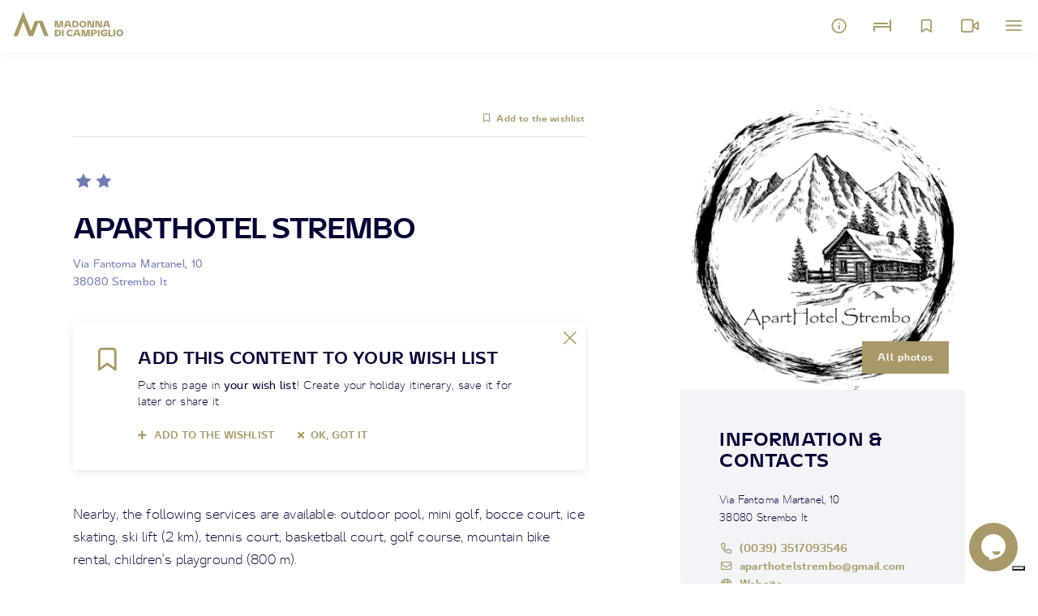

--- FILE ---
content_type: text/html; charset=UTF-8
request_url: https://www.campigliodolomiti.it/en/hotels/aparthotel-strembo
body_size: 21822
content:
<!DOCTYPE html>
<html>
 <head>
    <meta charset="utf-8">
    <meta http-equiv="X-UA-Compatible" content="IE=edge">
    <meta name="viewport" content="width=device-width, initial-scale=1.0, viewport-fit=cover, shrink-to-fit=no, maximum-scale=1.0">
        
    
    <link rel="dns-prefetch" href="https://www.googletagmanager.com/" >
    <link rel="preload" as="script" href="https://www.googletagmanager.com/gtag/js?id=G-RMD3BQ284D">
    <link rel="preload" as="script" href="https://www.googletagmanager.com/gtm.js?id=GTM-5WDNW5V">
    <link rel="preload" as="script" href="https://connect.facebook.net/en_US/fbevents.js">
        <link rel="preload" as="image" href="/imgfiles/tawk-bubble.svg">


    
                <title>APARTHOTEL STREMBO</title>

                    <meta name="description" content="Campiglio and Pinzolo Hotels, holiday suggestions, promotions, weather, webcams, events, ski slopes, trekking and MTB routes. Official website updated by the Madonna...">
        
        


        <link rel="canonical" href="https://www.campigliodolomiti.it/en/hotels/aparthotel-strembo" />

                    <meta id="og_image" property="og:image" content="https://www.campigliodolomiti.it/imports/foto-hotels/aparthotel-strembo-5cb799c5-bfbb-42d5-9abe-f1947a17f354/13094/image-thumb__13094__thumb800/images-trn-1-8d5fa545-a503-4def-9788-4ebb656af5e4-99-image.jpg" />
            <meta name="og:title" content="APARTHOTEL STREMBO">
            <meta name="og:description" content="Campiglio and Pinzolo Hotels, holiday suggestions, promotions, weather, webcams, events, ski slopes, trekking and MTB routes. Official website updated by the Madonna...">
            <meta name="og:url" content="https://www.campigliodolomiti.it/en/hotels/aparthotel-strembo">
            <meta name="og:site_name" content="https://www.campigliodolomiti.it">
            <meta name="og:locale" content="en">
            <meta name="og:type" content="https://www.campigliodolomiti.it">
                            <meta id="og_image" property="og:image" content="https://www.campigliodolomiti.it/imports/foto-hotels/aparthotel-strembo-5cb799c5-bfbb-42d5-9abe-f1947a17f354/13094/image-thumb__13094__thumb800/images-trn-1-8d5fa545-a503-4def-9788-4ebb656af5e4-99-image.jpg" />
                            <link id="link_image_src" rel="image_src" href="https://www.campigliodolomiti.it/imports/foto-hotels/aparthotel-strembo-5cb799c5-bfbb-42d5-9abe-f1947a17f354/13094/image-thumb__13094__thumb800/images-trn-1-8d5fa545-a503-4def-9788-4ebb656af5e4-99-image.jpg">
            <meta name="image" content="https://www.campigliodolomiti.it/imports/foto-hotels/aparthotel-strembo-5cb799c5-bfbb-42d5-9abe-f1947a17f354/13094/image-thumb__13094__thumb800/images-trn-1-8d5fa545-a503-4def-9788-4ebb656af5e4-99-image.jpg">
            <meta itemprop="image" content="https://www.campigliodolomiti.it/imports/foto-hotels/aparthotel-strembo-5cb799c5-bfbb-42d5-9abe-f1947a17f354/13094/image-thumb__13094__thumb800/images-trn-1-8d5fa545-a503-4def-9788-4ebb656af5e4-99-image.jpg">
                                            <meta name="twitter:card" content="summary" />
                <meta name="twitter:site" content="https://www.campigliodolomiti.it" />
                <meta name="twitter:title" content="APARTHOTEL STREMBO" />
                <meta name="twitter:description" content="Campiglio and Pinzolo Hotels, holiday suggestions, promotions, weather, webcams, events, ski slopes, trekking and MTB routes. Official website updated by the Madonna..." />
                <meta name="twitter:image" content="https://www.campigliodolomiti.it/imports/foto-hotels/aparthotel-strembo-5cb799c5-bfbb-42d5-9abe-f1947a17f354/13094/image-thumb__13094__thumb800/images-trn-1-8d5fa545-a503-4def-9788-4ebb656af5e4-99-image.jpg" />
                                                    <meta property="article:published_time" content="1647621416" />
                                        <meta property="article:modified_time"  content="1768553766" />
                        
                            <script type="application/ld+json">
                        {"@context":"https:\/\/schema.org","@type":"ItemPage","name":"APARTHOTEL STREMBO","description":"Campiglio and Pinzolo Hotels, holiday suggestions, promotions, weather, webcams, events, ski slopes, trekking and MTB routes. Official website updated by the Madonna...","url":"https:\/\/www.campigliodolomiti.it\/en\/hotels\/aparthotel-strembo","datePublished":1647621416}
                    </script>
                

    
    <meta name="format-detection" content="telephone=no">
        
            <script type="text/javascript">
            var _iub = _iub || [];
            _iub.csConfiguration = {"siteId":4298452,"cookiePolicyId": 34042348 };
            _iub.csLangConfiguration = {
                                "it": { "cookiePolicyId": 34042348 },
                                "en": { "cookiePolicyId": 52238688 },
                                "de": { "cookiePolicyId": 24102309 },
                            };
        </script>
        <script type="text/javascript" src="https://cs.iubenda.com/autoblocking/3767881.js"></script>
        <script type="text/javascript" src="//cdn.iubenda.com/cs/gpp/stub.js"></script>
        <script type="text/javascript" src="//cdn.iubenda.com/cs/iubenda_cs.js" charset="UTF-8" async></script>

        <script>
            var _iub = _iub || [];
            _iub.csConfiguration = {
                "consentOnContinuedBrowsing":false,
                "whitelabel":false,
                "lang":"en",
                "siteId": 4298452,
                "perPurposeConsent":true,
                "cookiePolicyId":52238688,
                "callback":{
                    onPreferenceExpressedOrNotNeeded: function(preference) {
                        dataLayer.push({
                            iubenda_ccpa_opted_out: _iub.cs.api.isCcpaOptedOut()
                        });

                        if (!preference) {
                            dataLayer.push({
                                event: "iubenda_preference_not_needed"
                            });
                        } else {
                            if (preference.consent === true) {
                                dataLayer.push({
                                    event: "iubenda_consent_given"
                                });
                            } else if (preference.consent === false) {
                                dataLayer.push({
                                    event: "iubenda_consent_rejected"
                                });
                            } else if (preference.purposes) {
                                for (var purposeId in preference.purposes) {
                                    if (preference.purposes[purposeId]) {
                                        dataLayer.push({
                                            event: "iubenda_consent_given_purpose_" + purposeId
                                        });
                                    }
                                }
                            }
                        }
                    }
                },
                "banner":{
                    "acceptButtonDisplay":true,
                    "customizeButtonDisplay":true,
                    "acceptButtonColor":"#a89968ff",
                    "acceptButtonCaptionColor":"white",
                    "rejectButtonDisplay":true,
                    "rejectButtonColor":"#DADADA",
                    "rejectButtonCaptionColor":"#4D4D4D",
                    "customizeButtonColor":"#DADADA",
                    "customizeButtonCaptionColor":"#4D4D4D",
                    "position":"float-top-center",
                    "textColor":"black",
                    "backgroundColor":"white"
                }
            };


            document.addEventListener("click", function(event) {
                if (event.target.matches(".iubenda-preferences")) {
                    _iub.cs.api.openPreferences();
                }

                if(document.body.classList.contains("iubenda-disabled")) {
                    event.preventDefault();
                    event.stopPropagation();
                    return false;
                }
            });

            _iub.csConfiguration.callback.onPreferenceExpressed=function(preference) {
                console.log("onPreferenceExpressed", preference);
                document.body.classList.remove("iubenda-disabled");

                // Se sono stati consentiti i cookie per la parte di Misurazione
                if(preference.purposes[4]===true) {
                    self.load();
                }
            };
        </script>
    

    <!-- Favicon -->
    <link rel="shortcut icon" href="/imgfiles/favicon.ico" type="image/x-icon">
    <link rel="icon" href="/imgfiles/favicon.ico" type="image/x-icon">
    <link rel="apple-touch-icon" href="/imgfiles/apple-touch-icon.png"/>


    <!-- CSS and webfonts -->

    <!-- CSS and webfonts -->
        <link rel="stylesheet" href="https://cdn.jsdelivr.net/npm/bootstrap@5.0.2/dist/css/bootstrap.min.css" type='text/css'>
    <link rel="stylesheet" href="/imgfiles/css_kumbe_plugin.css" type='text/css'>
    <link rel="stylesheet" href="/imgfiles/css_theme.css?v=1768675836" type='text/css'>

            <link rel="stylesheet" href="/css/rangeslider.css" rel="stylesheet" type='text/css'>
    
    <!-- Matomo -->
    <script>
        var _paq = window._paq = window._paq || [];
        /* tracker methods like "setCustomDimension" should be called before "trackPageView" */
        _paq.push(['trackPageView']);
        _paq.push(['enableLinkTracking']);
        (function() {
            var u="//matomo.kumbe.it/";
            _paq.push(['setTrackerUrl', u+'matomo.php']);
            _paq.push(['setSiteId', '2']);
            var d=document, g=d.createElement('script'), s=d.getElementsByTagName('script')[0];
            g.async=true; g.src=u+'matomo.js'; s.parentNode.insertBefore(g,s);
        })();
    </script>
    <!-- End Matomo Code -->
</head>
  
 

 <body data-spy="scroll"  id="top" class="freeze no-header">    <!--Preloader before anything else directly after body-->
    <div id="preloader" style="display: block; z-index: 20000; position: fixed; width: 100vw; height: 100vh; top: 0; bottom: 0; right: 0; left: 0; background-color: #000033;"></div>

            <div class="fullscreen-menu-container" id="fullscreen_menu_container">
            





<header class="menu-header">
    <dl>
        <dt class="menu-brand">
            <a href="https://www.campigliodolomiti.it/en" title="Home"><img src="https://www.campigliodolomiti.it/imgfiles/logo-micro.svg" width="45" height="32" title="Campiglio" alt="Campiglio"/></a>
        </dt>
        <dt class="lang">
            <dl>
                            <dt>
                                        <a href="/en/hotels/aparthotel-strembo"  title="ENG">ENG</a>k
                </dt>
                            <dt>
                                        <a href="/it/hotels/aparthotel-strembo"  title="ITA">ITA</a>k
                </dt>
                            <dt>
                                        <a href="/de/hotels/aparthotel-strembo"  title="DEU">DEU</a>k
                </dt>
                        </dl>
        </dt>
        <dt class="close-menu">
            <a id="close_menu_button"  href="javascript:void(0);" tabindex="0" role="button" title="Close" class="close-menu"></a>
        </dt>
    </dl>
</header>
<nav class="fullscreen-menu navbar-top-menu">
    <div class="form-group side-search">
        <form id="search_form" method="post" action="/en/search-results">
            <input id="input_search" name="search_text" type="text" class="form-control required" placeholder="Search on website">
            <a href="#" class="click-close bt-search" title="Search on website"></a>
        </form>
    </div>

    <ul class="fullscreen-list auroramenu auroramenu-styles">
                                                                               
                
                                                                                                                                                                       
                
                                                                                                               
                
                                                                                                                                                                       
                
                                                                                                                                                                       
                
                                                                                                               
                
                                                                                                               
                
                                                                                                               
                
                                                                                                               
                
                                                                                                               
                
                                                                                                               
                
                                                                                                               
                
                                                                                                               
                
                                                                                                               
                
                                                                                                               
                
                                                                                                               
                
                                                                                                               
                
                                                                                                <li class="breakline"></li>
                        <li>
                            <a href="#" class="dropper" title="Explore">Explore</a>
                            <ul>
                                                                                                                                                                                                                                                              	<li><a title="Nature" href="/en/land/pure-nature">Nature</a></li>
                                                                                                                                                                                                                                                                                                  	<li><a title="Identity" href="/en/explore/identity">Identity</a></li>
                                                                                                                                                                                                                                                                                                  	<li><a title="Food" href="/en/explore/food">Food</a></li>
                                                                                                                                                                                                                                                                                                  	<li><a title="Wellbeing" href="/en/explore/wellbeing">Wellbeing</a></li>
                                                                                                                                                                                                                                                                                                  	<li><a title="Outdoor" href="/en/explore/outdoor">Outdoor</a></li>
                                                                                                </ul>
        				</li>
                                                                                                                   
                
                                                                                                <li class="breakline"></li>
                        <li>
                            <a href="#" class="dropper" title="Outdoor">Outdoor</a>
                            <ul>
                                                                                                                                                                                                                                                              	<li><a title="Routes trails" href="/en/outdoor/routes-trails">Routes trails</a></li>
                                                                                                                                                                                                                                                                                                  	<li><a title="Trekking and hikes" href="/en/trekking">Trekking and hikes</a></li>
                                                                                                                                                                                                                                                                                                  	<li><a title="Bike and e-bike trails" href="/en/outdoor/bike">Bike and e-bike trails</a></li>
                                                                                                                                                                                                                                                                                                  	<li><a title="Sport on the snow" href="/en/outdoor/snow-sports-activities">Sport on the snow</a></li>
                                                                                                                                                                                                                                                                                                  	<li><a title="Summer sports" href="/en/outdoor/sports-without-snow">Summer sports</a></li>
                                                                                                                                                                                                                                                                                                  	<li><a title="Indoor" href="/en/outdoor/indoor">Indoor</a></li>
                                                                                                </ul>
        				</li>
                                                                                                                   
                
                                                                                                <li class="breakline"></li>
                        <li>
                            <a href="#" class="dropper" title="Land">Land</a>
                            <ul>
                                                                                                                                                                                                                                                              	<li><a title="Villages and valleys" href="/en/land/villages-and-valleys">Villages and valleys</a></li>
                                                                                                                                                                                                                                                                                                  	<li><a title="History and culture" href="/en/land/history-and-culture">History and culture</a></li>
                                                                                                                                                                                                                                                                                                  	<li><a title="Trentino typical products" href="/en/land/trentino-typical-products">Trentino typical products</a></li>
                                                                                                                                                                                                                                                                                                  	<li><a title="Natural heritage" href="/en/land/pure-nature">Natural heritage</a></li>
                                                                                                </ul>
        				</li>
                                                                                                                   
                
                                                                                                <li class="breakline"></li>
                        <li>
                            <a href="#" class="dropper" title="Plan">Plan</a>
                            <ul>
                                                                                                                                                                                                                                                              	<li><a title="Where to stay" href="/en/plan/hotels-where-to-stay">Where to stay</a></li>
                                                                                                                                                                                                                                                                                                  	<li><a title="Where to eat" href="/en/plan/where-to-eat">Where to eat</a></li>
                                                                                                                                                                                                                                                                                                  	<li><a title="Services" href="/en/plan/plan-services">Services</a></li>
                                                                                                                                                                                                                                                                                                  	<li><a title="How to get here" href="/en/plan/how-to-get-here">How to get here</a></li>
                                                                                                                                                                                                                                                                                                  	<li><a title="Winter mobility" href="/en/plan/winter-mobility">Winter mobility</a></li>
                                                                                                                                                                                                                                                                                                  	<li><a title="Getting around this summer" href="/en/plan/summer-mobility">Getting around this summer</a></li>
                                                                                                                                                                                                                                                                                                  	<li><a title="DoloMeet Guest Card" href="/en/plan/dolomeet-guest-card">DoloMeet Guest Card</a></li>
                                                                                                                                                                                                                                                                                                  	<li><a title="Events calendar" href="/en/plan/events-calendar">Events calendar</a></li>
                                                                                                                                                                                                                                                                                                  	<li><a title="Family holiday" href="/en/family">Family holiday</a></li>
                                                                                                                                                                                                                                                                                                  	<li><a title="Wedding in the Brenta Dolomites" href="/en/landing-pages/landing-wedding">Wedding in the Brenta Dolomites</a></li>
                                                                                                                                                                                                                                                                                                  	<li><a title="Workation" href="https://www.campigliodolomiti.it/en/servizi-vari/workation">Workation</a></li>
                                                                                                </ul>
        				</li>
                                                                                                                   
                
                                                                                                <li class="breakline"></li>
                        <li>
                            <a href="#" class="dropper" title="Live Info">Live Info</a>
                            <ul>
                                                                                                                                                                                                                                                              	<li><a title="Weather forecast" href="/en/live-info/weather">Weather forecast</a></li>
                                                                                                                                                                                                                                                                                                  	<li><a title="Webcam" href="/en/live-info/webcam">Webcam</a></li>
                                                                                                                                                                                                                                                                                                  	<li><a title="Virtual tour" href="/en/live-info/virtual-tour">Virtual tour</a></li>
                                                                                                                                                                                                                                                                                                  	<li><a title="Lifts and slopes in real time" href="/en/live-info/lift-and-slopes">Lifts and slopes in real time</a></li>
                                                                                                                                                                                                                                                                                                  	<li><a title="Local facilities" href="/en/live-info/open-services">Local facilities</a></li>
                                                                                                                                                                                                                                                                                                  	<li><a title="Traffic news" href="/en/live-info/traffic-news">Traffic news</a></li>
                                                                                                </ul>
        				</li>
                                                                                                                   
                
                                                                                                               
                
                                                                                                              <li class="breakline"></li>
          <li>
                                                                                       
                    
                                                            
                                                                                    <li>
                        <a title="Ski area Madonna di Campiglio " href="/en/ski-area">Ski area Madonna di Campiglio </a>
                    </li>
                                            <li class="breakline"></li>
                                                                                                                                                                       
                    
                                                            
                                                                                    <li>
                        <a title="Experiences" href="/en/experiences">Experiences</a>
                    </li>
                                            <li class="breakline"></li>
                                                                                                                                    
                    
                                                            
                                                                                    <li>
                        <a title="Top Events" href="/en/top-events">Top Events</a>
                    </li>
                                            <li class="breakline"></li>
                                                                                                                                                                                                                                                                                                                                                                                                                                                                                                                                                                                                                                                                                                                                                                                                                                                                                                                                                                                                                      
                    
                                                            
                                                                                    <li>
                        <a title="Discover the 50 valleys" href="/50-valleys">Discover the 50 valleys</a>
                    </li>
                                                                </li>
    </ul>
    <a class="mood" href="/en/find-your-mood" title="Find your mood">
        <span class="h5"> Find your mood </span>
        <p>Set your preferences for this website</p>
    </a>
    <a class="mood" href="/en/blog" title="Campiglio blog">
        <span class="h5">Campiglio blog</span>
        <p>The blog tell us</p>
    </a>
                <footer class="menu-footer">
        <div class="menu-contact">
            <a class="showContentWindow click-close no-hide track_evento" href="javascript:void(0)" title="Request information" target="_infopop" data-evento="Clic su Richiesta informazioni" data-tipo="Interazione" data-label="url">
                <img src="/imgfiles/circle-info.svg" alt="Request information" title="Request information" width="17" height="19" class="me-2" loading="lazy">
                Request information
            </a>
            <a class="showContentWindow click-close no-hide track_evento" href="javascript:void(0)" title="Newsletter subscription" target="_newsletterpop" data-evento="Clic su Iscrizione newsletter" data-tipo="Interazione" data-label="url">
                <img src="/imgfiles/paper-plane.svg" alt="Newsletter subscription" title="Newsletter subscription" width="17" height="19" class="me-2" loading="lazy">
                Newsletter subscription
            </a>
        </div>
        <div class="socials text-center">
            <a href="https://www.campigliodolomiti.it/facebook" class="track_evento add-utm" title="Facebook" target="_blank" data-evento="Clic su Facebook" data-tipo="Interazione Social" data-label="url"><img src="https://www.campigliodolomiti.it/imgfiles/icon-facebook.svg" loading="lazy" width="30" height="30" title="Facebook" alt="Facebook"/></a>
            <a href="https://www.campigliodolomiti.it/instagram" class="track_evento add-utm" title="Instagram" target="_blank" data-evento="Clic su Instagram" data-tipo="Interazione Social" data-label="url"><img src="https://www.campigliodolomiti.it/imgfiles/icon-instagram.svg" loading="lazy" width="30" height="30" title="Instagram" alt="Instagram"/></a>
            <a href="https://www.campigliodolomiti.it/youtube" class="track_evento add-utm" title="Youtube" target="_blank" data-evento="Clic su Youtube" data-tipo="Interazione Social" data-label="url"><img src="https://www.campigliodolomiti.it/imgfiles/icon-youtube.svg" loading="lazy" width="30" height="30" title="Youtube" alt="Youtube"/></a>
            <a href="https://www.campigliodolomiti.it/twitter" class="track_evento add-utm" title="Twitter" target="_blank" data-evento="Clic su Twitter" data-tipo="Interazione Social" data-label="url"><img src="https://www.campigliodolomiti.it/imgfiles/icon-twitter.svg" loading="lazy" width="30" height="30" title="Twitter" alt="Twitter"/></a>
            <a href="https://www.campigliodolomiti.it/tiktok" class="track_evento add-utm" title="TikTok" target="_blank" data-evento="Clic su TikTok" data-tipo="Interazione Social" data-label="url"><img src="https://www.campigliodolomiti.it/imgfiles/icon-tiktok.svg" loading="lazy" width="30" height="30" title="TikTok" alt="TikTok"/></a>
            <a href="https://www.campigliodolomiti.it/linkedin" class="track_evento add-utm" title="Linkedin" target="_blank" data-evento="Clic su Linkedin" data-tipo="Interazione Social" data-label="url"><img src="https://www.campigliodolomiti.it/imgfiles/icon-linkedin.svg" loading="lazy" width="30" height="30" title="Linkedin" alt="Linkedin"/></a>
        </div>
    </footer>
</nav>
        </div>
    
    <div id="include_top_menu">
                    



<nav class="main-navigation">
    <div class="fixed-main-menu normal">
        <a title="Madonna di Campiglio" href="https://www.campigliodolomiti.it/en" class="brand">
            <svg width="198" height="46" viewbox="0 0 198 46" xmlns="http://www.w3.org/2000/svg">
              <path d="M102.477 33.637c1.34 0 2.75.27 3.806.916l.221.144v2.69c-1.141-.783-2.902-1.207-3.978-1.207-2.234 0-3.603 1.386-3.603 3.44 0 2.07 1.37 3.457 3.603 3.457 1 0 2.589-.366 3.725-1.045l.253-.162v2.69c-1.076.75-2.592 1.06-4.027 1.06-4.271 0-6.7-2.445-6.7-6 0-3.537 2.429-5.983 6.7-5.983zm61.414 0c1.65 0 3.23.272 4.441 1.059l.238.164v2.837c-1.305-.946-3.065-1.37-4.467-1.37-2.56 0-3.767 1.239-3.767 3.293 0 2.07 1.207 3.31 3.44 3.31.742 0 1.571-.137 2.313-.412l.312-.126v-1.24h-2.95v-2.265h5.608v5.135a10.978 10.978 0 01-5.625 1.598c-3.945 0-6.407-2.445-6.407-6 0-3.537 2.43-5.983 6.864-5.983zm27.666 0c3.652 0 6.211 2.462 6.211 5.967 0 3.538-2.56 6.016-6.211 6.016-3.62 0-6.212-2.478-6.212-6.016 0-3.505 2.592-5.967 6.212-5.967zM79.735 33.8c4.304 0 6.211 2.38 6.211 5.82 0 3.397-1.872 5.733-6.059 5.833l-.283.004h-4.956V33.8h5.087zm10.972 0v11.657h-2.984V33.8h2.984zm26.427 0l3.847 11.657h-3.163l-.88-2.658h-5.445l-.864 2.658h-2.951L111.46 33.8h5.674zm10.874 0l2.005 10.63 2.217-10.63h5.364v11.657h-2.82V34.974l-2.169 10.483h-5.266l-1.956-10.287v10.287h-2.74V33.8h5.365zm17.868 0c3.554 0 4.793 2.022 4.793 3.994 0 1.953-1.175 3.92-4.517 4.023l-.276.004h-2.951v3.636h-2.983V33.8h5.934zm9.211 0v11.657h-2.983V33.8h2.983zm18.911 0v9.244h5.103v2.413h-8.086V33.8h2.983zm9.408 0v11.657h-2.984V33.8h2.984zM17.74.81l3.749 9.431 10.185 25.634 7.11-17.89h13.65L63.35 45.45h-7.497L45.611 19.673 35.424 45.307l.057.144h-7.61l.057-.144L17.74 19.673 7.497 45.451H0L17.74.81zm61.782 35.321h-1.891v6.994h2.087c2.086 0 3.08-1.206 3.08-3.407 0-2.177-.915-3.5-3.058-3.582l-.218-.005zm112.034 0c-1.859 0-3.065 1.174-3.065 3.473 0 2.331 1.206 3.521 3.065 3.521 1.875 0 3.065-1.19 3.065-3.52 0-2.3-1.19-3.474-3.065-3.474zm-77.342-1.614l-1.972 6.033h3.961l-1.989-6.033zm31.661 1.696h-2.951v3.195h2.951c1.14 0 1.81-.537 1.81-1.597 0-1.004-.6-1.54-1.634-1.593l-.176-.005zm-20.77-18.385c3.652 0 6.211 2.462 6.211 5.967 0 3.538-2.56 6.016-6.211 6.016-3.62 0-6.212-2.478-6.212-6.016 0-3.505 2.593-5.967 6.212-5.967zm-45.094.163l2.005 10.63 2.218-10.63h5.363v11.657h-2.82V19.165l-2.169 10.483h-5.266L77.387 19.36v10.287h-2.739V17.99h5.364zm20.705 0l3.847 11.657h-3.162l-.881-2.658h-5.445l-.864 2.658H91.26l3.782-11.657h5.674zm10.597 0c4.304 0 6.211 2.38 6.211 5.82 0 3.397-1.872 5.733-6.06 5.833l-.282.004h-4.956V17.99h5.087zm27.47 0l3.521 10.238V17.991h2.886v11.657h-5.526l-3.522-10.239v10.239h-2.886V17.99h5.527zm14.281 0l3.522 10.238V17.991h2.886v11.657h-5.527l-3.522-10.239v10.239h-2.885V17.99h5.526zm17.526 0l3.848 11.657h-3.163l-.88-2.658h-5.446l-.864 2.658h-2.95l3.782-11.657h5.673zm-59.49 2.331h-1.89v6.994h2.086c2.087 0 3.082-1.206 3.082-3.407 0-2.177-.916-3.5-3.059-3.583l-.218-.004zm14.005 0c-1.859 0-3.065 1.174-3.065 3.473 0 2.331 1.206 3.521 3.065 3.521 1.875 0 3.065-1.19 3.065-3.521 0-2.299-1.19-3.473-3.065-3.473zm-27.307-1.614l-1.973 6.032h3.961L97.8 18.708zm69.874 0L165.7 24.74h3.962l-1.989-6.032z" fill="#FFF" fill-rule="evenodd"/>
            </svg>
        </a>
        <ul>
                   </ul>

        <div class="mobile-menu-open">
            <dl>
                <dt class="dropdown">
                    <a title="Info" class="dropdown-toggle" href="javascript:void(0)" id="dropdownMenuButton1" data-bs-toggle="dropdown" aria-expanded="false">
                        <img src="https://www.campigliodolomiti.it/imgfiles/icon-info.svg" width="20" height="20" alt="Info" title="Info"/>
                    </a>
                    <ul class="dropdown-menu" aria-labelledby="dropdownMenuButton1">
                                                                                                <li>
                            <a title="Chat" class="dropdown-item chat-trigger" href="javascript:void(0)">
                                <img src="/imgfiles/comment.svg" alt="Chat" title="Chat" width="15" height="15" class="me-2" loading="lazy">
                                Chat
                            </a>
                        </li>
                        <li>
                            <a title="Call now" class="dropdown-item call-now" href="tel:+39 0465 447501">
                                <img src="/imgfiles/phone.svg" alt="Call now" title="Call now" width="15" height="15" class="me-2" loading="lazy">
                                Call now
                            </a>
                        </li>
                        <li>
                            <a title="Whatsapp" class="dropdown-item call-now" href="https://wa.me/+390465447502">
                                <img src="/imgfiles/whatsapp.svg" alt="Whatsapp" title="Whatsapp" width="15" height="15" class="me-2" loading="lazy">
                                Whatsapp
                            </a>
                        </li>
                                                                    </ul>
                </dt>
                <dt>
                    <a title="Book accommodation" href="/en/plan/hotels-where-to-stay">
                        <img src="https://www.campigliodolomiti.it/imgfiles/icon-alloggi.svg" width="22" height="15" alt="Book accommodation" title="Book accommodation"/>
                    </a>
                </dt>
                <dt>
                    <a title="bookmarks" class="link-wishlist" href="/en/wishlist">
                        <img src="https://www.campigliodolomiti.it/imgfiles/icon-bookmark.svg" width="15" height="18" alt="See wishlist" title="See wishlist"/>
                    </a>
                </dt>
                <dt>
                                        <a title="Webcam" href="/en/live-info/webcam">
                        <img src="https://www.campigliodolomiti.it/imgfiles/icon-webcam.svg" width="22" height="18" alt="Webcam" title="Webcam"/>
                    </a>
                </dt>
                <dt>
                    <a title="Menu" href="javascript:void(0)" class="fullscreen-menu-button-container" id="toggle_fullscreen_menu">
                        <img src="https://www.campigliodolomiti.it/imgfiles/menu.svg" alt="Menu" title="Menu" width="20" height="13"/>
                    </a>
                </dt>
            </dl>
        </div>
    </div>
</nav>
            </div>

    <!-- close-menu-container! -->
    <div class="close-menu-container">
        <a class="sr-only" tabindex="0" role="button" title="LBL_VAI_AL_CONTENUTO_PRINCIPALE" aria-label="LBL_VAI_AL_CONTENUTO_PRINCIPALE" href="#main-content">LBL_VAI_AL_CONTENUTO_PRINCIPALE</a>
                    <!--here eventual page header-->
        
        <!-- start main content -->
        <main>
            <a class="sr-only" id="main-content" tabindex="0" role="button" title="LBL_VAI_AL_FOOTER" aria-label="LBL_VAI_AL_FOOTER" href="#include_main_footer">LBL_VAI_AL_FOOTER</a>
            
    
    
    
    

    <!-- content section -->
    <section class="standard-box t-padding-xxl b-padding-xl">
        <div class="container">
            <div class="row">
                <div class="col-lg-7 mb-5 mb-lg-0 content-column">
                        
    

<div class="page-options">
    <div class="row">
        <div class="col-5">
                                        
            <a href="javascript:void(0);" title="Back" class="history-back d-none"><i class="fas fa-chevron-left fa-margin-r"></i>Back</a>
        </div>

                <div class="col-7 text-end">
            <span class="cart-item">
                <a href="javascript:void(0)" class="add-icon top-page-icon add-to-wishlist track_evento" data-evento="Wishlist add" data-tipo="Interazione Wishlist" data-label="APARTHOTEL STREMBO" data-id="1649" title="Add to the wishlist"><i class="far fa-bookmark fa-margin-r"></i>Add to the wishlist</a>
                <div class="wishlist-dot"></div>
                <a href="/en/wishlist" class="in-wishlist" title="On the wishlist"><i class="fas fa-bookmark fa-margin-r"></i>On the wishlist</a>
            </span>
        </div>
            </div>
</div>                    <header class="main-title">

                                                    <dl class="detail-stars">
                                                                                                                                    
                                                                    <dt>
                                        <img src="/imgfiles/icon-stella-detail.svg" alt="Star"/>
                                    </dt>
                                                                    <dt>
                                        <img src="/imgfiles/icon-stella-detail.svg" alt="Star"/>
                                    </dt>
                                                                                            </dl>
                        
                        <h1>
                            APARTHOTEL STREMBO
                        </h1>
                                                    <address class="smaller">
                                Via Fantoma Martanel, 10 <br /> 38080 Strembo It
                            </address>
                        
                                                    <!-- commentato perchè visualizzato in TOSC5. Concordato con Valentina Novali il 18/02/2025 via email
                            <b>Identification code </b>: CIN: IT022184A1JLWQF49M <br>
                            -->
                                            </header>

                                                                                    <div class="d-md-none set-img mb-4">
                            <picture>
                                <source media="(max-width: 767px)"
                                        sizes="1px"
                                        srcset="/imports/foto-hotels/aparthotel-strembo-5cb799c5-bfbb-42d5-9abe-f1947a17f354/13094/image-thumb__13094__thumb800/images-trn-1-8d5fa545-a503-4def-9788-4ebb656af5e4-99-image.jpg"/>
                                <img src="[data-uri] 1w" alt="Aparthotel Strembo"/>
                                <a href="#section-tosc" class="btn btn-default btn-sm page-scroll foto-btn" title="All photos">All photos</a>
                            </picture>
                        </div>
                    
                                        
    
    
<!-- Dismissable alert show only ultil dismissed by user, then hide with cookie -->
<div class="alert alert-dismissible fade show message-box" role="alert">
    <div class="row">
        <div class="col-md-1 col-2">
            <img src="https://www.campigliodolomiti.it/imgfiles/icon-save.svg" width="23" height="29" class="b-margin-m img-fluid" alt="Wishlist"/>
        </div>
        <div class="col-md-11 col-10">
            <div class="row">
                <div class="col-11">
                    <h4>
                        <b>
                        ADD THIS CONTENT TO YOUR WISH LIST
                        </b>
                    </h4>
                    <p>
                        <p>Put this page in <strong>your wish list</strong>! Create your holiday itinerary, save it for later or share it </p>

                    </p>
                    <div class="btn-container-msg pt-2 cart-item">
                        <a class="textlink d-inline-block me-4 remove-message add-icon add-to-wishlist track_evento" data-evento="Wishlist add" data-tipo="Interazione Wishlist" data-label="APARTHOTEL STREMBO" data-id="1649" data-type="" href="javascript:void(0)" title="Add to the wishlist"><i class="fa fa-plus fa-margin-r"></i>Add to the wishlist</a>
                        <a class="textlink d-inline-block remove-message track_evento" data-evento="Wishlist ho capito" data-tipo="Interazione Wishlist" data-label="url" href="javascript:void(0)" title="Ok, got it"><i class="fa fa-times fa-margin-r"></i>Ok, got it</a>
                        <div class="wishlist-dot"></div>
                    </div>
                </div>
                <div class="col-1">
                    <div class="close remove-message track_evento" data-evento="Wishlist chiudi" data-tipo="Interazione Wishlist" data-label="url">
                        <img src="https://www.campigliodolomiti.it/imgfiles/close-message-box.svg" width="16" height="16" alt="Close message"/>
                    </div>
                </div>
            </div>
        </div>
    </div>
</div>
<!-- Dismissable alert END --> 
                    <article class="mce-content-body mce-pages">
                        Nearby, the following services are available: outdoor pool, mini golf, bocce court,   ice skating, ski lift (2 km), tennis court, basketball court,   golf course, mountain bike rental, children's playground (800 m).
                    </article>

                                                            <a href="#section-tosc" class="btn btn-second page-load-out page-scroll d-lg-inline-block d-none mt-3 track_evento" title="Book now" data-evento="Clic su Prenota alloggio" data-tipo="Interazione" data-label="url">Book now</a>

                    
                </div>
                <div class="col-lg-4 offset-lg-1">
                    <aside class="main-column">
                            



        
                
    
                
                    <a class="page-scroll" href="#section-tosc" title="All photos">
                    <div class="set-img d-none d-lg-block">
                <picture>
                    <img alt="Aparthotel Strembo" class="lazy-img" data-maxwidth="800" data-img="/imports/foto-hotels/aparthotel-strembo-5cb799c5-bfbb-42d5-9abe-f1947a17f354/13094/image-thumb__13094__thumb800/images-trn-1-8d5fa545-a503-4def-9788-4ebb656af5e4-99-image.jpg">
                                            <div class="btn btn-default btn-sm page-scroll foto-btn fake-btn" title="All photos">All photos</div>
                                    </picture>
            </div>
                    </a>
        
    
    
    <div class="opt-box-two info-sidebox p-4 p-xl-5 mb-5">
        <header class="mb-4">
            <h4> Information &amp; contacts </h4>
        </header>
        <div class="textinfo">
            <address class="smaller">
                <dl class="address-list">
                    Via Fantoma Martanel, 10 <br /> 38080 Strembo It
                </dl>

                                    <p>

                                                                             <a href="tel: (0039) 3517093546" title="(0039) 3517093546" class="track_evento" data-evento="Clic su telefono alloggio" data-label="(0039) 3517093546"><i class="far fa-phone-alt fa-fw fa-margin-r"></i>(0039) 3517093546</a>                        

                                                                            <br><a href="mailto: aparthotelstrembo@gmail.com" class="track_evento" data-evento="Clic su Email alloggio" data-label="aparthotelstrembo@gmail.com" title="aparthotelstrembo@gmail.com"><i class="far fa-envelope fa-fw fa-margin-r"></i>aparthotelstrembo@gmail.com</a>                         
                                                                                                                                                                                                    <br><a href="https://www.aparthotelstrembo.it/" class="track_evento add-utm" data-evento="Clic su Sito alloggio" data-tipo="Interazione" data-label="url" title="" target="_blank"><i class="far fa-globe fa-fw fa-margin-r"></i>Website</a>
                                                                        </p>
                
                                                                
                
                                
            </address>
        </div>

                                                                                                                                                <button class="btn btn-default btn-block showContentWindow no-hide track_evento"
                target="_infopop_hotel"
                title="Request information"
                data-email="aparthotelstrembo@gmail.com"
                data-name="APARTHOTEL STREMBO"
                data-uid="5cb799c5-bfbb-42d5-9abe-f1947a17f354"
                data-townId="e778a572-1c8c-474e-bcca-05bad97fea61"
                data-evento="Clic su Richiesta prenotazione"
                data-tipo="Interazione"
                data-label="url"
        > Request information </button>
    </div>

    
                        </aside>
                </div>
            </div>
        </div>
    </section>

            
    
        
    
    <!-- section tosc -->
    <section class="standard-box t-padding-xl b-padding-xl">
        <div class="scroll-position-hack"></div>
        <div id="section-tosc" style="min-height:250px;" data-obj-id="5cb799c5-bfbb-42d5-9abe-f1947a17f354" data-type="hotel" data-language="en" data-date-from="2026-01-18"  data-date-to="2026-01-25" data-link-key=""
             data-rooms-number="1" data-adults-number="2"  data-chidlren-number="0" data-children-age=""></div>
    </section>
    

                        <div id="include_newsletter">
                <section class="opt-box-two t-padding-xxl b-padding-xxl">
    <div class="container">
        <div class="row row-cols-1 row-cols-lg-2">
            <div class="col pe-lg-5">
                <header class="main-title">
                    <h3 class="h1">
                        Keep in touch, stay tuned
                    </h3>
                </header>
            </div>
            <div class="col ps-lg-5 l-border">
                <article class="mb-5 lead">
                    <p>Subscribe to our newsletter to receive our news from Madonna di Campiglio: events and special dates, holiday ideas, and our top tips on skiing, hiking, bike routes, natural wellness and much more — all this with just a click!</p>

                </article>
                <button target="_newsletterpop" class="btn btn-default btn-lg no-hide showContentWindow track_evento" title="Subscribe to the newsletter" data-evento="Clic su Iscrizione newsletter" data-tipo="Interazione" data-label="url">Subscribe to the newsletter</button>
                <div class="socials pt-5 text-start">
                    <a href="https://www.campigliodolomiti.it/facebook" class="track_social add-utm" title="Facebook" target="_blank"><img src="https://www.campigliodolomiti.it/imgfiles/icon-facebook.svg" loading="lazy" width="30" height="30" alt="Facebook" data-evento="Clic su Facebook" data-tipo="Interazione Social" data-label="url"/></a>
                    <a href="https://www.campigliodolomiti.it/instagram" class="track_social add-utm" title="Instagram" target="_blank"><img src="https://www.campigliodolomiti.it/imgfiles/icon-instagram.svg" loading="lazy" width="30" height="30" alt="Instagram" data-evento="Clic su Instagram" data-tipo="Interazione Social" data-label="url"/></a>
                    <a href="https://www.campigliodolomiti.it/youtube" class="track_social add-utm" title="Youtube" target="_blank"><img src="https://www.campigliodolomiti.it/imgfiles/icon-youtube.svg" loading="lazy" width="30" height="30" alt="Youtube" data-evento="Clic su Youtube" data-tipo="Interazione Social" data-label="url"/></a>
                    <a href="https://www.campigliodolomiti.it/twitter" class="track_social add-utm" title="Twitter" target="_blank"><img src="https://www.campigliodolomiti.it/imgfiles/icon-twitter.svg" loading="lazy" width="30" height="30" alt="Twitter" data-evento="Clic su Twitter" data-tipo="Interazione Social" data-label="url"/></a>
                    <a href="https://www.campigliodolomiti.it/tiktok" class="track_social add-utm" title="TikTok" target="_blank"><img src="https://www.campigliodolomiti.it/imgfiles/icon-tiktok.svg" loading="lazy" width="30" height="30" alt="TikTok" data-evento="Clic su TikTok" data-tipo="Interazione Social" data-label="url"/></a>
                    <a href="https://www.campigliodolomiti.it/linkedin" class="track_social add-utm" title="Linkedin" target="_blank"><img src="https://www.campigliodolomiti.it/imgfiles/icon-linkedin.svg" loading="lazy" width="30" height="30" alt="Linkedin" data-evento="Clic su Linkedin" data-tipo="Interazione Social" data-label="url"/></a>
                </div>
            </div>
        </div>
    </div>
</section>
            </div>
        </main>


        <!-- main site footer -->
        <footer  class="opt-box-one t-padding-xxl b-padding-xxl" id="include_main_footer">
            <div class="container">
    <div class="row">
        <div class="col-12 mb-5">
            <a href="https://www.campigliodolomiti.it" title="home">
                <img loading="lazy" src="https://www.campigliodolomiti.it/imgfiles/logo.svg" width="198" height="46" alt="Madonna di Campiglio">
            </a>
            <div class="to-top">
                <a title="to top" class="btn btn-default page-scroll" href="#top" role="button"></a>
            </div>
        </div>
    </div>
    <div class="row mb-5">
        <div class="col-lg-3 col-sm-6 col-12 mb-4">
            <dl class="footer-menu h-100">
                <dt>
                    <a href="/en/transparent-administration" title="Transparent administration">Transparent administration</a>
                    <a href="/en/opening-hours" title="Opening hours">Opening hours</a>
                    <a href="/en/landing/amministrazione-trasparente/our-team" title="Our team">Our team</a>                     <a href="/en/download" title="Download">Download</a>                 </dt>
            </dl>
        </div>
        <div class="col-lg-3 col-sm-6 col-12 mb-4">
            <dl class="footer-menu h-100">
                                <dt><a title="Privacy" href="/en/privacy" class="coverbox-show">Privacy</a></dt>
                <dt><a title="Cookies" href="/en/cookies/informativa-cookies">Cookies</a></dt>
                <dt><a title="Cookies preferences" href="javascript:void(0);" class="iubenda-preferences">Cookies preferences</a></dt>
                <dt><a href="/en/footer/accessibility" title="Accessibility Statement">Accessibility Statement</a></dt>
                <dt><a title="Credits" class="showContentWindow no-hide" target="_creditpop" href="javascript:void(0)">Credits</a></dt>
            </dl>
        </div>
        <div class="col-lg-3 col-sm-6 col-12 mb-4">
        </div>
                <div class="col-lg-3 col-sm-6 col-12 mb-4">
            <dl class="row row-cols-2 mt-lg-0 mt-4">
                <dt class="mb-3"><a href="https://www.visittrentino.info" target="_blank"><img loading="lazy" class="trentino" src="/imgfiles/logo-trentino.png" width="91" height="30" alt="Trentino"/></a></dt>
                <dt class="mb-3 text-sm-end"><a href="https://www.myaudi.it" target="_blank"><img loading="lazy" class="trentino" src="/imgfiles/logo-audi.png" width="91" height="66" alt="Audi"/></a></dt>
                <dt class="mb-3"><a href="https://www.altagamma.it" target="_blank"><img loading="lazy" class="trentino mb-2" src="/imgfiles/logo-alta-gamma.png" width="141" alt="Alta gamma"/></a></dt>
                <dt class="mb-3 text-sm-end"><a href="https://www.ferraritrento.com" target="_blank"><img loading="lazy" class="trentino" src="/imgfiles/logo-ferrari.png" width="91" height="53" alt="Ferrari"/></a></dt>
            </dl>
                    </div>
    </div>
    <div class="row">
        <div class="col-xl-7 mb-4 closing">
            <p>© Madonna di Campiglio Azienda per il Turismo S.p.A. - OFFICIAL WEB SITE<br />
Via Pradalago 4 – 38086 – Madonna di Campiglio (TN)<br />
Tel +39 0465 447501 | <a data-tabindex-counter="93" data-tabindex-value="none" href="mailto:info@campigliodolomiti.it" tabindex="-1">info@campigliodolomiti.it</a> | <a data-tabindex-counter="93" data-tabindex-value="none" href="mailto:campigliodolomiti@pec.it" tabindex="-1">campigliodolomiti@pec.it</a><br />
CAPITALE SOCIALE € 216.970,00 | p. iva - c.f. - i.v. Reg. Imp. TN n. 01854660220 | C.C.I.A.A. di TN R.E.A. n. 0182581 | © All rights reserved</p>

        </div>
        <div class="col-xl-5 mb-4 text-end">
            <p class="mb-0"><a title="Kumbe" class="kumbe-link add-utm" target="_blank" rel="noopener noreferrer" href="https://kumbe.it">Made in <span>Kumbe</span> with passion</a></p>
            <p><a title="Feratel" class="kumbe-link add-utm" target="_blank" rel="noopener noreferrer" href="https://www.feratel.it/">Powered by <span>Feratel</span></a></p>
        </div>
    </div>
</div>

<!-- show only when date is set -->
<div class="date-set-fixed showContentWindow no-hide link-dates" target="_datepop">
    You’re browsing for:  <span class="desc-date-long"></span>
</div>
        </footer>

    </div><!-- close-menu-container END -->
    <!-- modals and message windows -->
    <div id="include_modals">
        
        
    <!--datepicker overlay-->
    <div id="window_datepop" class="standard-box contentWindow mediumContent date-selection">
        <div class="container-fluid main-padding clearfix no-hide">
            <a title="Close" href="javascript:void(0)" class="close-icon hideContentWindow">
                <img src="https://www.campigliodolomiti.it/imgfiles/icon-round-close.svg" width="35" height="35" alt="Close"/>
            </a>
            <h4>Select period and filter</h4>

            <div class="row">
                <div class="col-md-6 mb-4">
                    <form>
                        <div class="form-group">
                            <a href="javascript:void(0)">Select season:</a>
                            <select class="form-control seasons-select">
                                <option selected value="">Nothing</option>
                                <option value="season_estate">Summer</option>
                                <option value="season_autunno">Autumn</option>
                                <option value="season_inverno">Winter</option>
                                <option value="season_primavera">Spring</option>
                            </select>
                        </div>
                    </form>
                </div>
                <div class="col-md-6 mb-4 reset-date-wrapper smallest pt-3">
                    <p>
                        <!-- show reset link only when date is set -->
                        <a title="Reset the date currently set" class="clear-date hideContentWindow" href="javascript:void(0)">Reset the date currently set <br/> </a>
                        <span class="desc-date-long"></span>
                    </p>
                </div>
            </div>
            <div class="row">
                <div class="col-12">
                    <div class="select-date-from">
                        <div class="datepicker datepicker-inline"></div>
                    </div>
                </div>
            </div>
            <div class="row mb-3">
                <div class="col-12 text-center smallest reset-date-wrapper">
                    <a title="Delete selection" class="clear-date hideContentWindow" href="javascript:void(0)"><b>Delete selection</b></a>
                </div>
            </div>
            <div class="row">
                <div class="col-12 text-center">
                    <a href="javascript:void(0);" title="Ok, filter" class="btn btn-default btn-lg btn-block add-dates-icon show-date hideContentWindow disabled">Choose filter dates</a>
                    <div class="dates-dot"></div>
                </div>
            </div>
        </div>
    </div>

    <!--datepicker overlay-->
    <div id="window_services_date_pop" class="standard-box contentWindow mediumContent date-selection">
        <div class="container-fluid main-padding clearfix no-hide">
            <a title="Close" href="javascript:void(0)" class="close-icon hideContentWindow">
                <img src="https://www.campigliodolomiti.it/imgfiles/icon-round-close.svg" width="35" height="35" alt="Close"/>
            </a>
            <h4>Select a date</h4>
            <div class="row">
                <div class="col-12">
                    <div class="select-sigle-date" id="select_sigle_date_calendar">
                        <div class="single-date-picker"></div>
                    </div>
                </div>
                <script data-cookieconsent="ignore" data-cmp-ab="2">

                    window.addEventListener('load', function() {
                        if($("#services_list").length) {
                            var detailServiceDatepicker = detailDatePicker('#select_sigle_date_calendar', {});
                        }
                    });
                </script>
            </div>
            <div class="row mb-3">
                <div class="col-12 text-center smallest reset-date-wrapper">
                    <a title="Delete selection" class="clear-all-dates hideContentWindow" href="javascript:void(0)"><b>Delete selection</b></a>
                </div>
            </div>
            <div class="row">
                <div class="col-12 text-center">
                    <a href="javascript:void(0);" title="Ok, filter" class="btn btn-default btn-lg btn-block add-dates-icon confirm-service-date-btn show-date hideContentWindow disabled">Ok, filter</a>
                    <div class="dates-dot"></div>
                </div>
            </div>
        </div>
    </div>

<!--Form info HOTEL modal-->
<div id="window_infopop_hotel" class="standard-box contentWindow mediumContent">
    <div class="container-fluid main-padding clearfix no-hide date-wrapper">
        <a title="Close" href="javascript:void(0)" class="close-icon hideContentWindow">
            <img src="https://www.campigliodolomiti.it/imgfiles/icon-round-close.svg" width="35" height="35" alt="Close" title="Close"/>
        </a>
        <h4><b>Request information</b></h4>
        <p>You are sending the request to: <span class="target-hotel-name"></span></p>
        <hr/>
        <div class="row">
            <div class="col-12">
                <form name="info_request_form" method="post" id="form_compila_3" action="https://www.campigliodolomiti.it/en/AJAX/infoRequestSend">
<div class="form-area clearfix" id="form_container">
    <form role="form">
        <div class="row">
            <div class="form-group col-12">
                                <label for="info_request_form_messaggio" class="required">Message</label>
                <textarea id="info_request_form_messaggio" name="info_request_form[messaggio]" required="required" class="form-control" placeholder="Message" autocomplete="off"></textarea>
            </div>
        </div>

        <div class="row">
            <div class="form-group col-md-6">
                                <label for="info_request_form_nome" class="required">Name</label>
                <input type="text" id="info_request_form_nome" name="info_request_form[nome]" required="required" class="form-control" placeholder="Name" autocomplete="given-name" />
            </div>
            <div class="form-group col-md-6">
                                <label for="info_request_form_cognome" class="required">Surname</label>
                <input type="text" id="info_request_form_cognome" name="info_request_form[cognome]" required="required" class="form-control" placeholder="Surname" autocomplete="family-name" />
            </div>
        </div>
        <div class="row">
            <div class="form-group col-md-6">
                                <label for="info_request_form_email" class="required">Email </label>
                <input type="email" id="info_request_form_email" name="info_request_form[email]" required="required" class="form-control" placeholder="Email" autocomplete="email" />
            </div>
            <div class="form-group col-md-6">
                                <label for="info_request_form_telefono">Telephone</label>
                <input type="tel" id="info_request_form_telefono" name="info_request_form[telefono]" class="form-control" placeholder="Telephone" autocomplete="tel" />
            </div>
        </div>
        <div class="row">
            <div class="form-group col-md-6">
                                <label for="info_request_form_citta">City</label>
                <input type="text" id="info_request_form_citta" name="info_request_form[citta]" class="form-control" placeholder="City" autocomplete="address-level2" />
            </div>
            <div class="form-group col-md-6">
                                <label for="info_request_form_nazione">Nation</label>
                <input type="text" id="info_request_form_nazione" name="info_request_form[nazione]" class="form-control" placeholder="Country" autocomplete="country-name" />
            </div>
        </div>
        <hr/>
        <div class="row">
            <div class="col-12 pt-3">
                <div class="form-row">
                    <div class="col-sm-12">
                        <h4 class="form-title">Staying from to *</h4>
                    </div>
                    <div class="col-12">
                        <div class="form-info-data input-daterange input-group mb-3" id="form-datepicker">
                            <input type="text" class="input-sm form-control range-start-date required" required name="start" autocomplete="off" />
                            <span class="input-group-addon">-</span>
                            <input type="text" class="input-sm form-control range-end-date required" required name="end" autocomplete="off" />
                        </div>
                    </div>
                </div>
            </div>
        </div>
        <hr/>
        <div class="rooms-container">
            <div class="row room-data" data-room="1">
                <div class="form-group col-12 group-booking pt-3">
                    <div class="row room-stats">
                        <div class="col-sm-6">
                            <h4 class="form-title form-room-title">Room <span class="room-number">1</span></h4>
                        </div>
                        <div class="col-sm-6 text-end">
                            <a class="form-add-room" href="javascript:void(0);"><i class="fas fa-plus fa-margin-r"></i>Add room</a>
                        </div>
                    </div>
                    <div class="row">
                        <div class="col-md-6">
                            <label class="blocklabel">Adults *</label>
                            <select name="num_adulti_1" class="form-control adults-select required" required autocomplete="off">
                                <option value="">Adults</option>
                                                                    <option value="1">1</option>

                                                                    <option value="2">2</option>

                                                                    <option value="3">3</option>

                                                                    <option value="4">4</option>

                                                                    <option value="5">5</option>

                                                                    <option value="6">6</option>

                                                                    <option value="7">7</option>

                                                                    <option value="8">8</option>

                                                                    <option value="9">9</option>

                                                            </select>
                        </div>
                        <div class="col-md-6">
                            <label class="blocklabel">Children</label>
                            <select name="num_bambini_1" id="num_bambini" class="form-control children-select" autocomplete="off">
                                <option value="0" >Children number</option>
                                                                    <option value="1">1</option>
                                                                    <option value="2">2</option>
                                                                    <option value="3">3</option>
                                                                    <option value="4">4</option>
                                                                    <option value="5">5</option>
                                                            </select>
                        </div>
                        <div class="form-group col-md-6 offset-md-6">
                            <div class="row eta-bambini-container"></div>
                        </div>
                    </div>
                </div>
            </div>
        </div>

        <div class="row">
            <div class="col-lg-12">
                <div class="">
                                                                                <label> Data will be processed in compliance with the legislation in force concerning the protection of personal data. All of the information is available in the <a href="/en/privacy">Privacy policy </a>.protection of personal data. All of the information is available in the <a href="/en/privacy">Privacy policy </a> </label>
                </div>
            </div>
        </div>

        <div class="row">
            <div class="col-lg-12">
                <div class="checkbox privacy-check">
                                        <label class="check-wrapper" for="info_request_form_newsletterCheck">
                        <input type="checkbox" id="info_request_form_newsletterCheck" name="info_request_form[newsletterCheck]" class="form-control" placeholder="Subscribe to the newsletter (you will be sent an email with a confirmation link). PRIVACY_POLICY" value="1" />
                        <span class="label-text">Subscribe to the newsletter (you will be sent an email with a confirmation link). <a href="/en/privacy">Privacy policy </a></span>
                        <span class="checkmark"></span>
                    </label>
                </div>
            </div>
        </div>

                    
<div class="row">
    <div class="col-lg-12">
        <div id="grecaptcha_3" data-id="grecaptcha_3" class="grecaptcha recaptcha" style="padding-top:20px;padding-bottom:10px;"></div>
        <input style="width:1px;height:1px;margin-top:-30px;z-index:-10;position:absolute;" autocomplete="off" type="text" class="hidden-recaptcha required" name="hiddenrecaptcha" value="">
    </div>
</div>

<script data-cookieconsent="ignore" data-cmp-ab="2">
    function renderRecaptcha3() {
        try{
            let key = grecaptcha.render('grecaptcha_3', {
                'sitekey' : '6LeOxsEUAAAAALksk7U6y59Ug87N4j_RE6G59DWV',
                'callback' : function(response) {
                    $('#form_compila_3 .hidden-recaptcha').val("1");
                    $('#form_compila_3 .hidden-recaptcha').valid();

                    if(response!=="") {
                        $('#form_compila_3 .recaptcha div div iframe').css('border', 'none');
                    }
                }
            });
            $('#grecaptcha_3').attr('widgetid', key);
        } catch(error) {}
    }

    function loadRecatpcha() {
        const head=document.getElementsByTagName('head')[0];
        let script=document.createElement('script');
        script.type='text/javascript';
        script.src="https://www.google.com/recaptcha/api.js?hl=EN";
        head.appendChild(script);
        return script;
    }

    function getWidgetId(elementId) {
        return document.querySelector('.recaptcha[data-id="grecaptcha_'+elementId+'"]').getAttribute("widgetid");
    }

    window.addEventListener('load', function(e) {
        $("#btn_confirm_3").click(function(e) {
            e.preventDefault();

            let isValid=$("#form_compila_3").valid();

            try {
                if (typeof grecaptcha !== "undefined" && grecaptcha.getResponse(getWidgetId('3')) === ""){
                    $('#form_compila_3 .recaptcha div div iframe').addClass('error');
                    isValid=false;
                }
            } catch(ex) {
                //console.log(ex);
            }

            try {
                if(isValid) {
                    $("#form_compila_3").submit();
                    // Aggiunto timeout per risolvere problema tempistica POST ajax e svuotamento campo con la response della validazione del recaptcha
                    setTimeout(function() {
                        if (typeof grecaptcha!=="undefined") {
                            grecaptcha.reset(getWidgetId('3'));
                        }
                    }, 200);
                }
            } catch(ex) {
                //console.log(ex);
            }
            return false;
        });

        $("#form_compila_3 input, #form_compila_3 textarea").focus(function(e) {
            if(typeof grecaptcha==="undefined") {
                let script=loadRecatpcha();
                script.onload = function() {
                    grecaptcha.ready(function() {
                        renderRecaptcha3();
                    });
                }
            } else {
                renderRecaptcha3();
            }
        });
    });
</script>
        
        <div class="row">
            <div class="col-lg-12 text-end">
                <div class="privacy-send-wrapper">
                    <div><button type="submit" id="btn_confirm_3" name="info_request_form[save]" class="btn btn-default action-info" title="Send request">Send request</button></div>
                    <input type="hidden" name="pagina_visitata" value="https://www.campigliodolomiti.it/en/hotels/aparthotel-strembo" />
                </div>
            </div>
        </div>
        <input type="hidden" id="info_request_form__token" name="info_request_form[_token]" value="dcd032226ae413d61c36249bda8.OiSfsE1598nphvP3lSn5InAddBEA4SQmP1seU_5BzUA.c0am5QQTrviqv5ux2kKXfS9UJlxwtFRfVTloEIgFty1qU97_J0qC-4j-og" />
        
    </form>
</div>

</form>
            </div>
        </div>
    </div>
</div>
<!--Form info modal-->
<div id="window_infopop" class="standard-box contentWindow mediumContent">
    <div class="container-fluid main-padding clearfix no-hide">
        <a title="Close" href="javascript:void(0)" class="close-icon hideContentWindow">
            <img src="https://www.campigliodolomiti.it/imgfiles/icon-round-close.svg" width="35" height="35" alt="Close" title="Close"/>
        </a>
        <h4><b>Request information</b></h4>
        <hr/>
        <div class="row">
            <div class="col-12">
                <form name="info_request_form" method="post" id="form_compila_1" action="https://www.campigliodolomiti.it/en/AJAX/infoRequestSend">

<div class="form-area clearfix" id="form_container">
    <form role="form">
        <div class="row">
            <div class="form-group col-12">
                                <label for="info_request_form_messaggio" class="required">Message</label>
                <textarea id="info_request_form_messaggio" name="info_request_form[messaggio]" required="required" class="form-control" placeholder="Message" autocomplete="off"></textarea>
            </div>
        </div>

        <div class="row">
            <div class="form-group col-md-6">
                                <label for="info_request_form_nome" class="required">Name</label>
                <input type="text" id="info_request_form_nome" name="info_request_form[nome]" required="required" class="form-control" placeholder="Name" autocomplete="given-name" />
            </div>
            <div class="form-group col-md-6">
                                <label for="info_request_form_cognome" class="required">Surname</label>
                <input type="text" id="info_request_form_cognome" name="info_request_form[cognome]" required="required" class="form-control" placeholder="Surname" autocomplete="family-name" />
            </div>
        </div>
        <div class="row">
            <div class="form-group col-md-6">
                                <label for="info_request_form_email" class="required">Email </label>
                <input type="email" id="info_request_form_email" name="info_request_form[email]" required="required" class="form-control" placeholder="Email" autocomplete="email" />
            </div>
            <div class="form-group col-md-6">
                                <label for="info_request_form_telefono">Telephone</label>
                <input type="tel" id="info_request_form_telefono" name="info_request_form[telefono]" class="form-control" placeholder="Telephone" autocomplete="tel" />
            </div>
        </div>
        <div class="row">
            <div class="form-group col-md-6">
                                <label for="info_request_form_citta">City</label>
                <input type="text" id="info_request_form_citta" name="info_request_form[citta]" class="form-control" placeholder="City" autocomplete="address-level2" />
            </div>
            <div class="form-group col-md-6">
                                <label for="info_request_form_nazione">Nation</label>
                <input type="text" id="info_request_form_nazione" name="info_request_form[nazione]" class="form-control" placeholder="Country" autocomplete="country-name" />
            </div>
        </div>

        <div class="row">
            <div class="col-lg-12">
                <div class="">
                                                                                <label> Data will be processed in compliance with the legislation in force concerning the protection of personal data. All of the information is available in the <a href="/en/privacy">Privacy policy </a>.protection of personal data. All of the information is available in the <a href="/en/privacy">Privacy policy </a> </label>
                </div>
            </div>
        </div>

        <div class="row">
            <div class="col-lg-12">
                <div class="checkbox privacy-check">
                                                            <label class="check-wrapper" for="info_request_form_newsletterCheck">
                        <input type="checkbox" id="info_request_form_newsletterCheck" name="info_request_form[newsletterCheck]" class="form-control" placeholder="Subscribe to the newsletter (you will be sent an email with a confirmation link). PRIVACY_POLICY" value="1" />
                        <span class="label-text">Subscribe to the newsletter (you will be sent an email with a confirmation link). <a href="/en/privacy">Privacy policy </a></span>
                        <span class="checkmark"></span>
                    </label>
                </div>
            </div>
        </div>

                    
<div class="row">
    <div class="col-lg-12">
        <div id="grecaptcha_1" data-id="grecaptcha_1" class="grecaptcha recaptcha" style="padding-top:20px;padding-bottom:10px;"></div>
        <input style="width:1px;height:1px;margin-top:-30px;z-index:-10;position:absolute;" autocomplete="off" type="text" class="hidden-recaptcha required" name="hiddenrecaptcha" value="">
    </div>
</div>

<script data-cookieconsent="ignore" data-cmp-ab="2">
    function renderRecaptcha1() {
        try{
            let key = grecaptcha.render('grecaptcha_1', {
                'sitekey' : '6LeOxsEUAAAAALksk7U6y59Ug87N4j_RE6G59DWV',
                'callback' : function(response) {
                    $('#form_compila_1 .hidden-recaptcha').val("1");
                    $('#form_compila_1 .hidden-recaptcha').valid();

                    if(response!=="") {
                        $('#form_compila_1 .recaptcha div div iframe').css('border', 'none');
                    }
                }
            });
            $('#grecaptcha_1').attr('widgetid', key);
        } catch(error) {}
    }

    function loadRecatpcha() {
        const head=document.getElementsByTagName('head')[0];
        let script=document.createElement('script');
        script.type='text/javascript';
        script.src="https://www.google.com/recaptcha/api.js?hl=EN";
        head.appendChild(script);
        return script;
    }

    function getWidgetId(elementId) {
        return document.querySelector('.recaptcha[data-id="grecaptcha_'+elementId+'"]').getAttribute("widgetid");
    }

    window.addEventListener('load', function(e) {
        $("#btn_confirm_1").click(function(e) {
            e.preventDefault();

            let isValid=$("#form_compila_1").valid();

            try {
                if (typeof grecaptcha !== "undefined" && grecaptcha.getResponse(getWidgetId('1')) === ""){
                    $('#form_compila_1 .recaptcha div div iframe').addClass('error');
                    isValid=false;
                }
            } catch(ex) {
                //console.log(ex);
            }

            try {
                if(isValid) {
                    $("#form_compila_1").submit();
                    // Aggiunto timeout per risolvere problema tempistica POST ajax e svuotamento campo con la response della validazione del recaptcha
                    setTimeout(function() {
                        if (typeof grecaptcha!=="undefined") {
                            grecaptcha.reset(getWidgetId('1'));
                        }
                    }, 200);
                }
            } catch(ex) {
                //console.log(ex);
            }
            return false;
        });

        $("#form_compila_1 input, #form_compila_1 textarea").focus(function(e) {
            if(typeof grecaptcha==="undefined") {
                let script=loadRecatpcha();
                script.onload = function() {
                    grecaptcha.ready(function() {
                        renderRecaptcha1();
                    });
                }
            } else {
                renderRecaptcha1();
            }
        });
    });
</script>
        
        <div class="row">
            <div class="col-lg-12 text-end">
                <div class="privacy-send-wrapper">
                    <div><button type="submit" id="btn_confirm_1" name="info_request_form[save]" class="btn btn-default action-info" title="Send request">Send request</button></div>
                    <input type="hidden" name="pagina_visitata" value="https://www.campigliodolomiti.it/en/hotels/aparthotel-strembo" />
                </div>
            </div>
        </div>
        <input type="hidden" id="info_request_form__token" name="info_request_form[_token]" value="623027eba97a90b3.b8gE1heNlz3v75n961OiiAjtLBnWB8grSuXL_VTb8Is.Jqo9g17nzgys1vG7pDjM11ekflSmUrhSIIe9viKfiuY_v0WZfb7iD46XyA" />
        
    </form>
</div>

</form>
            </div>
        </div>
    </div>
</div>


<!--Newsletter modal-->
<div id="window_newsletterpop" class="standard-box contentWindow smallContent">
    <div class="container-fluid main-padding clearfix no-hide">
        <a title="Close" href="javascript:void(0)" class="close-icon hideContentWindow">
            <img src="https://www.campigliodolomiti.it/imgfiles/icon-round-close.svg" width="35" height="35" alt="Close" title="Close"/>
        </a>
        <h4>Subscribe to the newsletter</h4>
        <hr>
        <form name="newsletter_form" method="post" id="form_compila_2" action="https://www.campigliodolomiti.it/en/AJAX/newsletterSend">
<form role="form">
    <div class="form-group">
                <label for="newsletter_form_nome" class="required">Name</label>
        <input type="text" id="newsletter_form_nome" name="newsletter_form[nome]" required="required" class="form-control" placeholder="Name" autocomplete="given-name" />
    </div>
    <div class="form-group">
                <label for="newsletter_form_cognome" class="required">Surname</label>
        <input type="text" id="newsletter_form_cognome" name="newsletter_form[cognome]" required="required" class="form-control" placeholder="Surname" autocomplete="family-name" />
    </div>
    <div class="form-group">
                <label for="newsletter_form_email" class="required">Email</label>
        <input type="email" id="newsletter_form_email" name="newsletter_form[email]" required="required" class="form-control" placeholder="Email" autocomplete="email" />
    </div>

    
            <div class="checkbox no-hide">
                                                
            <label class="check-wrapper" for="newsletter_form_newsletterCheck">
                <input type="checkbox" id="newsletter_form_newsletterCheck" name="newsletter_form[newsletterCheck]" required="required" class="form-control" value="1" />
                <span class="label-text">Subscribe to the newsletter (you will be sent an email with a confirmation link). <a href="/en/privacy">Privacy policy </a></span>
                <span class="checkmark"></span>
            </label>
        </div>
    
            
<div class="row">
    <div class="col-lg-12">
        <div id="grecaptcha_2" data-id="grecaptcha_2" class="grecaptcha recaptcha" style="padding-top:20px;padding-bottom:10px;"></div>
        <input style="width:1px;height:1px;margin-top:-30px;z-index:-10;position:absolute;" autocomplete="off" type="text" class="hidden-recaptcha required" name="hiddenrecaptcha" value="">
    </div>
</div>

<script data-cookieconsent="ignore" data-cmp-ab="2">
    function renderRecaptcha2() {
        try{
            let key = grecaptcha.render('grecaptcha_2', {
                'sitekey' : '6LeOxsEUAAAAALksk7U6y59Ug87N4j_RE6G59DWV',
                'callback' : function(response) {
                    $('#form_compila_2 .hidden-recaptcha').val("1");
                    $('#form_compila_2 .hidden-recaptcha').valid();

                    if(response!=="") {
                        $('#form_compila_2 .recaptcha div div iframe').css('border', 'none');
                    }
                }
            });
            $('#grecaptcha_2').attr('widgetid', key);
        } catch(error) {}
    }

    function loadRecatpcha() {
        const head=document.getElementsByTagName('head')[0];
        let script=document.createElement('script');
        script.type='text/javascript';
        script.src="https://www.google.com/recaptcha/api.js?hl=EN";
        head.appendChild(script);
        return script;
    }

    function getWidgetId(elementId) {
        return document.querySelector('.recaptcha[data-id="grecaptcha_'+elementId+'"]').getAttribute("widgetid");
    }

    window.addEventListener('load', function(e) {
        $("#btn_confirm_2").click(function(e) {
            e.preventDefault();

            let isValid=$("#form_compila_2").valid();

            try {
                if (typeof grecaptcha !== "undefined" && grecaptcha.getResponse(getWidgetId('2')) === ""){
                    $('#form_compila_2 .recaptcha div div iframe').addClass('error');
                    isValid=false;
                }
            } catch(ex) {
                //console.log(ex);
            }

            try {
                if(isValid) {
                    $("#form_compila_2").submit();
                    // Aggiunto timeout per risolvere problema tempistica POST ajax e svuotamento campo con la response della validazione del recaptcha
                    setTimeout(function() {
                        if (typeof grecaptcha!=="undefined") {
                            grecaptcha.reset(getWidgetId('2'));
                        }
                    }, 200);
                }
            } catch(ex) {
                //console.log(ex);
            }
            return false;
        });

        $("#form_compila_2 input, #form_compila_2 textarea").focus(function(e) {
            if(typeof grecaptcha==="undefined") {
                let script=loadRecatpcha();
                script.onload = function() {
                    grecaptcha.ready(function() {
                        renderRecaptcha2();
                    });
                }
            } else {
                renderRecaptcha2();
            }
        });
    });
</script>
    
    <div class="t-padding-s text-end">
        <div class="btn-group">
                        
            <a title="Cancel" href="javascript:void(0);" class="btn btn-default hideContentWindow">Cancel</a>
            <div><button type="submit" id="btn_confirm_2" name="newsletter_form[save]" class="btn btn-default" title="Send">Send</button></div>
        </div>
        <input type="hidden" name="pagina_visitata" value="https://www.campigliodolomiti.it/en/hotels/aparthotel-strembo" />
        <input type="hidden" name="setInSession" value=""/>
            </div>
    <input type="hidden" id="newsletter_form__token" name="newsletter_form[_token]" value="30effe24f3.qVSbI4reSNVheX2VA7LEN9Frtspa_uJ3LqqtmARnNTk.kTjcQLzuCuIJEC7UbdG0cpYNgoYIr6MddPnZqF4FZwDQA8lQw7gQoS9BHg" />
    
</form>
</form>
    </div>
</div>

<!--Credit modal-->
<div id="window_creditpop" class="opt-box-one contentWindow smallContent">
    <div class="container-fluid main-padding clearfix no-hide">
        <a title="Close" href="javascript:void(0)" class="close-icon hideContentWindow">
            <img src="https://www.campigliodolomiti.it/imgfiles/icon-round-close.svg" width="41" height="41" alt="Close" title="Close"/>
        </a>
        <div class="credit-content mce-content-body">
            <div style="text-align: center">
    <h2 style="color: black;"><span>Concept, Design, Web</span></h2>

<p><span><b>KUMBE</b> DIGITAL TRIBU</span><br />
<a href="http://www.kumbe.it/" rel="noopener" target="_blank">www.kumbe.it</a> </p>

<h2 style="color: black;font-size: 20px;"><span>DMS Destination Management System</span></h2>

<p><span><b>Feratel</b> Media Technologies</span><br />
<a href="http://www.kumbe.it/" rel="noopener" target="_blank">www.feratel.it</a></p>

</div>
        </div>
    </div>
</div>

<!--Mail sent modal-->
<div id="window_mailpop" class="standard-box contentWindow smallContent">
    <div class="container-fluid main-padding clearfix no-hide">
        <a title="Close" href="javascript:void(0)" class="close-icon hideContentWindow">
            <img src="https://www.campigliodolomiti.it/imgfiles/icon-round-close.svg" width="35" height="35" alt="Close" title="Close"/>
        </a>
        <div>
            <h4><b>Thank you</b></h4>
            <p> Your request has been sent successfully and we will reply as soon as possible. A copy of the data you have provided us with has been sent to your email address.</p>
        </div>
    </div>
</div>

<!--Message window-->
<div class="messageWindow">
    <h3>Thank you</h3>
    <p>We’ve sent you an email. To activate the newsletter, click on the link you will find in the message. Thank you!</p>
</div>    </div>
    <script data-cookieconsent="ignore" data-cmp-ab="2">
        let isAreaOperatori = false;
    </script>
    


    <script data-cookieconsent="ignore" data-cmp-ab="2">
    const lang = 'en';
    const language = 'en';
    const LBL_FILTRA_PER_PERIODO = 'Filter by period';
    const LBL_CLICCA_PER_CAMBIARE = 'Click to change';
    const LBL_OK_APPLICA_FILTRI = 'OK, apply filters';
    const LBL_NON_CI_SONO_RISULTATI_PER_FILTRI_SELEZIONATI = 'There are no results for the selected filters';
    const LBL_OKAY_VISUALIZZA_STRUTTURE = 'OK, see establishments';
    const LBL_A_PARTIRE_DA = 'Starting from';
    const LBL_RIMUOVI_CAMERA = 'Remove room';
    const LBL_ETA_BAMBINO = 'Age of child';
    const LBL_DESCRIZIONE_FIND_YOUR_MOOD = 'Set your preferences for this website';
    const LBL_FIND_YOUR_MOOD_GIA_IMPOSTATO = 'You’ve already set your preferences for this website. You can check them here!';
    const LBL_RISULTATI = 'results';
    const LBL_RISULTATO = 'result';
    const LBL_SAI_GIA_QUANDO_VENIRE = 'Do you already know when you’re coming?';
    const LBL_WISHLIST_INVIATA = 'Wishlist sent! You’ll find the link to the wishlist in your email';
    const LBL_APERTO = 'Open';
    const LBL_CHIUSO = 'Close';

    const labels = {
        LBL_OK_APPLICA_FILTRI: 'OK, apply filters',
        LBL_RISULTATI: 'results',
        LBL_RISULTATO: 'result',
        LBL_NON_CI_SONO_RISULTATI_PER_FILTRI_SELEZIONATI: 'There are no results for the selected filters',
        LBL_ELENCO_EVENTS: 'Events',
        LBL_VEDI_EVENTS: 'LBL_VEDI_EVENTS',
        LBL_MEALCODE: 'Meals',
        LBL_MEALCODE_HB: 'Half board',
        LBL_MEALCODE_FB: 'Full board',
        LBL_MEALCODE_BB: 'Breakfast included',
        LBL_MEALCODE_NO: 'Only overnight stay',
        LBL_MEALCODE_34: '3/4 board',
        LBL_MEALCODE_AI: 'All inclusive'
    };

    const currentUserId = 0;
    const VALID_LANGUAGES = JSON.parse('["en","it","de"]');
</script>


    <!--top menu bar end-->
    <script defer data-cookieconsent="ignore" data-cmp-ab="2">
        window.dw = window.dw || function () { (dw.q = dw.q || []).push(arguments) };
        dw('settings','cbe599c9-3f06-4e2e-b480-54f058e48581', {
            "lang": 'en',
            "target": "carrello_feratel",
            "styleResources": [
                "https://www.campigliodolomiti.it/css/tosc5.css",
            ]
        });
        dw('onCheckout', 'cbe599c9-3f06-4e2e-b480-54f058e48581', function () {
            window.location.href = "/en/tosc5-carrello"; // tosc5 completo
        });
    </script>

                
<script>
    // test
    let contentGroup = 'alloggio';
</script>

<!-- font awesome -->
    <script async data-cookieconsent="ignore" data-cmp-ab="2" src="https://kit.fontawesome.com/c8438051f0.js" crossorigin="anonymous"></script>
<!-- librerie js -->
<script data-cookieconsent="ignore" data-cmp-ab="2" src="https://www.campigliodolomiti.it/js/jquery.min.js"></script>
<script src="https://code.jquery.com/jquery-3.7.0.min.js" integrity="sha256-2Pmvv0kuTBOenSvLm6bvfBSSHrUJ+3A7x6P5Ebd07/g=" crossorigin="anonymous" data-cookieconsent="ignore" data-cmp-ab="2"></script>
<script data-cookieconsent="ignore" data-cmp-ab="2" src="https://cdn.jsdelivr.net/npm/bootstrap@5.0.2/dist/js/bootstrap.bundle.min.js" integrity="sha384-MrcW6ZMFYlzcLA8Nl+NtUVF0sA7MsXsP1UyJoMp4YLEuNSfAP+JcXn/tWtIaxVXM" crossorigin="anonymous"></script>
<!-- TODO variabile mvc date in php $MVC_m["date"]=date("Ymd"); -->
    <script data-cookieconsent="ignore" data-cmp-ab="2" src="https://humantodigital.kumbe.it/files/getbyname/shared/jsfiles/tracking/V2.0.0/Tracking.min.js?v=1768675836"></script>
<script data-cookieconsent="ignore" data-cmp-ab="2" src="https://www.campigliodolomiti.it/js/kumbe_utilities.js?v=1158"></script>
<script data-cookieconsent="ignore" data-cmp-ab="2" src="https://www.campigliodolomiti.it/js/js_kumbe_plugin.js"></script>
<script data-cookieconsent="ignore" data-cmp-ab="2" src="https://www.campigliodolomiti.it/js/js_kumbe_optimizer.js"></script>
<script data-cookieconsent="ignore" data-cmp-ab="2" src="https://www.campigliodolomiti.it/js/vue@2.js"></script>

<script data-cookieconsent="ignore" data-cmp-ab="2" src="https://www.campigliodolomiti.it/js/js_kumbe.js?v=1158"></script>


<script data-cookieconsent="ignore" data-cmp-ab="2" src="https://humantodigital.kumbe.it/files/getbyname/shared/jsfiles/jquery/js-cookie-master/src/js.cookie.js"></script>
                <script data-cookieconsent="ignore" data-cmp-ab="2" defer src="https://www.campigliodolomiti.it/js/rangeslider.js"></script>

                    <script data-cookieconsent="ignore" data-cmp-ab="2" defer src="/js/main2.js?v=1158"></script>
                <script src="https://cdnjs.cloudflare.com/ajax/libs/fancybox/3.5.7/jquery.fancybox.min.js" defer integrity="sha512-uURl+ZXMBrF4AwGaWmEetzrd+J5/8NRkWAvJx5sbPSSuOb0bZLqf+tOzniObO00BjHa/dD7gub9oCGMLPQHtQA==" crossorigin="anonymous" referrerpolicy="no-referrer"></script>
        
<script data-cookieconsent="ignore" data-cmp-ab="2" src="https://www.campigliodolomiti.it/js/main.js?v=1158"></script>



                                                                                                                                                                                                                                                                                                                                                                                                                                                                                                                                                                                                                                                                                                                                                                                                                                                                                                                                                                                                                                                                            <script>
                    //kmood.trackView('content:object-1649',[''DS_ANIMALI_AMMESSI','DS_PARCHEGGIO','FC_ADATTO_A_FAMIGLIE','FC_SEDIA_A_ROTELLE','CLASSIFICAZIONE_2','CL_2_STELLE','AC_RESIDENZE_TURISTICO_ALBERGHIERE','R_PINZOLO_VAL_RENDENA','P_STREMBO_18KM''] );
                </script>
                                    <div class="tosc5-cart-btn">
            <span id="carrello_feratel" class="carrello-feratel"></span>
        </div>
        <!-- tawk.to pre chat -->
<div class="pre-tawk" id="modal_tawkto">
    <header class="pre-tawk-header">
        Hi! If you want to chat with us, fill in this form.
    </header>
    <form name="tawk_to_form" method="post" id="form_compila_5" action="https://www.campigliodolomiti.it/en/AJAX/tawkToNewsletterSend">
<form role="form">
    <div class="form-group">
                <label for="tawk_to_form_nome" class="required">Name</label>
        <input type="text" id="tawk_to_form_nome" name="tawk_to_form[nome]" required="required" class="form-control" placeholder="Name" autocomplete="given-name" />
    </div>
    <div class="form-group">
                <label for="tawk_to_form_cognome" class="required">Surname</label>
        <input type="text" id="tawk_to_form_cognome" name="tawk_to_form[cognome]" required="required" class="form-control" placeholder="Surname" autocomplete="family-name" />
    </div>
    <div class="form-group">
                <label for="tawk_to_form_email" class="required">Email</label>
        <input type="email" id="tawk_to_form_email" name="tawk_to_form[email]" required="required" class="form-control" placeholder="Email" autocomplete="email" />
    </div>

            <div class="row mt-3">
            <div class="col-lg-12">
                <div class="">
                                                                                <label> Data will be processed in compliance with the legislation in force concerning the protection of personal data. All of the information is available in the <a href="/en/privacy">Privacy policy </a>.protection of personal data. All of the information is available in the <a href="/en/privacy">Privacy policy </a> </label>
                </div>
            </div>
        </div>
    
    
            
<div class="row">
    <div class="col-lg-12">
        <div id="grecaptcha_5" data-id="grecaptcha_5" class="grecaptcha recaptcha" style="padding-top:20px;padding-bottom:10px;"></div>
        <input style="width:1px;height:1px;margin-top:-30px;z-index:-10;position:absolute;" autocomplete="off" type="text" class="hidden-recaptcha required" name="hiddenrecaptcha" value="">
    </div>
</div>

<script data-cookieconsent="ignore" data-cmp-ab="2">
    function renderRecaptcha5() {
        try{
            let key = grecaptcha.render('grecaptcha_5', {
                'sitekey' : '6LeOxsEUAAAAALksk7U6y59Ug87N4j_RE6G59DWV',
                'callback' : function(response) {
                    $('#form_compila_5 .hidden-recaptcha').val("1");
                    $('#form_compila_5 .hidden-recaptcha').valid();

                    if(response!=="") {
                        $('#form_compila_5 .recaptcha div div iframe').css('border', 'none');
                    }
                }
            });
            $('#grecaptcha_5').attr('widgetid', key);
        } catch(error) {}
    }

    function loadRecatpcha() {
        const head=document.getElementsByTagName('head')[0];
        let script=document.createElement('script');
        script.type='text/javascript';
        script.src="https://www.google.com/recaptcha/api.js?hl=EN";
        head.appendChild(script);
        return script;
    }

    function getWidgetId(elementId) {
        return document.querySelector('.recaptcha[data-id="grecaptcha_'+elementId+'"]').getAttribute("widgetid");
    }

    window.addEventListener('load', function(e) {
        $("#btn_confirm_5").click(function(e) {
            e.preventDefault();

            let isValid=$("#form_compila_5").valid();

            try {
                if (typeof grecaptcha !== "undefined" && grecaptcha.getResponse(getWidgetId('5')) === ""){
                    $('#form_compila_5 .recaptcha div div iframe').addClass('error');
                    isValid=false;
                }
            } catch(ex) {
                //console.log(ex);
            }

            try {
                if(isValid) {
                    $("#form_compila_5").submit();
                    // Aggiunto timeout per risolvere problema tempistica POST ajax e svuotamento campo con la response della validazione del recaptcha
                    setTimeout(function() {
                        if (typeof grecaptcha!=="undefined") {
                            grecaptcha.reset(getWidgetId('5'));
                        }
                    }, 200);
                }
            } catch(ex) {
                //console.log(ex);
            }
            return false;
        });

        $("#form_compila_5 input, #form_compila_5 textarea").focus(function(e) {
            if(typeof grecaptcha==="undefined") {
                let script=loadRecatpcha();
                script.onload = function() {
                    grecaptcha.ready(function() {
                        renderRecaptcha5();
                    });
                }
            } else {
                renderRecaptcha5();
            }
        });
    });
</script>
    
    <div class="t-padding-s text-end">
        <div class="btn-group">
                        
            <a title="Cancel" href="javascript:void(0);" class="btn btn-default bt-close-tawk">Cancel</a>
            <div><button type="submit" id="btn_confirm_5" name="tawk_to_form[save]" class="btn btn-default" title="Send">Send</button></div>
        </div>
        <input type="hidden" name="pagina_visitata" value="https://www.campigliodolomiti.it/en/hotels/aparthotel-strembo" />
        <input type="hidden" name="setInSession" value="1"/>
            </div>
    <input type="hidden" id="tawk_to_form__token" name="tawk_to_form[_token]" value="16b7b40.RrIEuDb52bHoFmliKb7Sgnv63zk3DA96NBdkqUX2YDE.If9m9Xy9qoGAR19bRvvi2Dmcl1N8NGwJX1hJ3jCSB2gr517hXsq95KtsUQ" />
    
</form>
</form>
</div>
<a href="javascript:void(0);" title="Chat with us!" class="pre-tawk-btn"></a>



<script data-cookieconsent="ignore" data-cmp-ab="2">

    window.addEventListener('load', function() {

        //TAWK.TO CLOSE
        $("body").delegate( "#toggle_fullscreen_menu", 'click', function() {
            $(".pre-tawk-btn").removeClass("tawk-close");
            $("#modal_tawkto").hide();
        });
        $('body').delegate('.showContentWindow', 'click', function(e) {
            $(".pre-tawk-btn").removeClass("tawk-close");
            $("#modal_tawkto").hide();
        });

        //TAWK.TO MODAL
        $("body").delegate( ".pre-tawk-btn", "click", function(e) {
            e.preventDefault();

            $("#modal_tawkto").toggle();
            $(this).toggleClass("tawk-close");
        });
        $("body").delegate(".bt-close-tawk", "click", function(e){
            e.preventDefault();

            $(".pre-tawk-btn").removeClass("tawk-close");
            $("#modal_tawkto").toggle();
        });

        //GET STATO TAWK.TO
        function get_tawkto_status (){
            var tawkto_status=sessionStorage.getItem("tawkto_status");
            var tawkto_name=sessionStorage.getItem("tawkto_name");
            var tawkto_email=sessionStorage.getItem("tawkto_email");

            if(typeof(tawkto_status) !== 'undefined' && tawkto_status == "true" && typeof(tawkto_name) !== 'undefined' && typeof(tawkto_email) !== 'undefined'){
                var url_init_tawkto = "https://www.campigliodolomiti.it/en/getTawkToChat/true";

                var data = {tawk_to_form: {}}
                data.tawk_to_form.nome = tawkto_name;
                data.tawk_to_form.email = tawkto_email;
                data.skip_set = false;

                $.ajax({
                    url: url_init_tawkto,
                    type: 'POST',
                    data: data
                }).done(function(data) {
                    $("#tawkto_ajax_container").append(data);
                });
            }
        }

        get_tawkto_status();
    })//end docready

</script>
        <div id='tawkto_ajax_container'></div>
    
    
 </body>
</html>


--- FILE ---
content_type: image/svg+xml
request_url: https://www.campigliodolomiti.it/imgfiles/icon-stella-detail.svg
body_size: 241
content:
<?xml version="1.0" encoding="UTF-8"?>
<svg width="22px" height="20px" viewBox="0 0 22 20" version="1.1" xmlns="http://www.w3.org/2000/svg" xmlns:xlink="http://www.w3.org/1999/xlink">
    <title>Path</title>
    <g id="Page-1" stroke="none" stroke-width="1" fill="none" fill-rule="evenodd">
        <polygon id="Path" fill="#6E7BB0" points="10.8972222 16.5844444 4.27055556 20 5.53722222 12.7644444 0.175 7.64 7.58388889 6.58444444 10.8972222 0 14.2105556 6.58444444 21.6194444 7.64 16.2572222 12.7644444 17.5238889 20"></polygon>
    </g>
</svg>

--- FILE ---
content_type: image/svg+xml
request_url: https://www.campigliodolomiti.it/imgfiles/icon-twitter.svg
body_size: 1323
content:
<?xml version="1.0" encoding="UTF-8"?>
<svg width="32px" height="32px" viewBox="0 0 32 32" version="1.1" xmlns="http://www.w3.org/2000/svg" xmlns:xlink="http://www.w3.org/1999/xlink">
    <title>icon-mail-twitter</title>
    <g id="Page-1" stroke="none" stroke-width="1" fill="none" fill-rule="evenodd">
        <g id="03-home-menu" transform="translate(-1638.000000, -1333.000000)">
            <g id="Group-4" transform="translate(1443.000000, 0.000000)">
                <g id="Group-18" transform="translate(143.000000, 1334.000000)">
                    <g id="icon-mail-twitter" transform="translate(53.250000, 0.000000)">
                        <circle id="Oval" stroke="#D9D9E0" cx="15" cy="15" r="15"></circle>
                        <path d="M12.3328475,20.671874 C13.950031,20.671874 15.382645,20.2587889 16.6306888,19.4326191 C17.773264,18.6943396 18.6609574,17.7011778 19.2937684,16.4531341 C19.9090011,15.2754024 20.2166177,14.0537257 20.2166177,12.7881037 C20.2166177,12.629901 20.2078288,12.5156436 20.1902506,12.4453311 C20.7351713,12.0410353 21.2009902,11.5576378 21.5877082,10.9951393 C21.0603657,11.2236545 20.5330232,11.3730679 20.0056807,11.4433804 C20.6033357,11.0742406 21.0076315,10.5644764 21.2185685,9.91408714 C20.6736477,10.2304926 20.0847821,10.4502185 19.4519711,10.5732653 C19.1882999,10.309594 18.8850779,10.098657 18.5423053,9.94045427 C18.1995327,9.78225152 17.8259983,9.70315015 17.4217025,9.70315015 C16.929516,9.70315015 16.472486,9.82619686 16.050612,10.0722899 C15.628738,10.3183829 15.2947543,10.6567613 15.0486613,11.0874242 C14.8025683,11.5180871 14.6795215,11.9795118 14.6795215,12.4716982 C14.6795215,12.6826352 14.6970998,12.8935722 14.7322558,13.1045092 C13.6072583,13.051775 12.5481791,12.7705255 11.5550173,12.2607612 C10.5618554,11.750997 9.72250211,11.0654517 9.03695687,10.2041255 C8.77328563,10.6435777 8.64145,11.1050024 8.64145,11.5883996 C8.64145,12.0717967 8.75570741,12.5156436 8.98422262,12.9199394 C9.21273784,13.3242351 9.51156511,13.6582188 9.88070486,13.9218901 C9.44125265,13.9043119 9.02816796,13.7812656 8.64145,13.5527503 L8.64145,13.6054846 C8.64145,14.2558738 8.852387,14.8359505 9.27426099,15.3457148 C9.69613499,15.8554791 10.2234775,16.1806739 10.8562885,16.3212984 C10.6101954,16.3740327 10.364102,16.4003998 10.118009,16.4003998 C9.95980623,16.4003998 9.79281458,16.3916109 9.61703361,16.3740327 C9.79281458,16.9189534 10.1136143,17.3715888 10.5794337,17.7319396 C11.045253,18.0922904 11.5857791,18.2724657 12.2010118,18.2724657 C11.1814829,19.0634794 10.0301187,19.4589863 8.7469185,19.4589863 C8.50082547,19.4589863 8.28109916,19.4501974 8.08774038,19.4326191 C9.37094058,20.2587889 10.785976,20.671874 12.3328475,20.671874 Z" id="" fill="#A89968" fill-rule="nonzero"></path>
                    </g>
                </g>
            </g>
        </g>
    </g>
</svg>

--- FILE ---
content_type: application/javascript; charset=utf-8
request_url: https://cs.iubenda.com/cookie-solution/confs/js/52238688.js
body_size: 69
content:
_iub.csRC = { consApiKey: 'vpHy2vYeylxsL8YVPRycVaystckpIX02', showBranding: false, publicId: 'b91a0377-0b7a-4020-9075-59a09d63938f', floatingGroup: false };
_iub.csEnabled = true;
_iub.csPurposes = [1,3,4,5,2];
_iub.cpUpd = 1768569308;
_iub.csT = 2.0;
_iub.googleConsentModeV2 = true;
_iub.totalNumberOfProviders = 8;
_iub.csSiteConf = {"askConsentAtCookiePolicyUpdate":true,"countryDetection":true,"emailMarketing":{"theme":"dark"},"enableFadp":true,"enableLgpd":true,"enableUspr":true,"lgpdAppliesGlobally":false,"perPurposeConsent":true,"siteId":4298452,"storage":{"useSiteId":true},"whitelabel":false,"cookiePolicyId":52238688,"lang":"en-GB","banner":{"acceptButtonDisplay":true,"closeButtonDisplay":false,"customizeButtonDisplay":true,"explicitWithdrawal":true,"listPurposes":true,"ownerName":"campigliodolomiti.it","position":"float-top-center","rejectButtonDisplay":true,"showTitle":false,"showTotalNumberOfProviders":true}};


--- FILE ---
content_type: image/svg+xml
request_url: https://www.campigliodolomiti.it/imgfiles/menu.svg
body_size: 586
content:
<?xml version="1.0" encoding="UTF-8"?>
<svg width="20px" height="13px" viewBox="0 0 20 13" version="1.1" xmlns="http://www.w3.org/2000/svg" xmlns:xlink="http://www.w3.org/1999/xlink">
    <title>Shape</title>
    <g id="Symbols" stroke="none" stroke-width="1" fill="none" fill-rule="evenodd">
        <g id="light-menu-simple" transform="translate(-1878.000000, -25.000000)" fill="#A89968" fill-rule="nonzero">
            <path d="M1897,36.1428571 C1897.55228,36.1428571 1898,36.5585927 1898,37.0714286 C1898,37.5476333 1897.61396,37.9401138 1897.11662,37.9937528 L1897,38 L1879,38 C1878.44772,38 1878,37.5842644 1878,37.0714286 C1878,36.5952239 1878.38604,36.2027434 1878.88338,36.1491043 L1879,36.1428571 L1897,36.1428571 Z M1897,30.5714286 C1897.55228,30.5714286 1898,30.9871642 1898,31.5 C1898,31.9762047 1897.61396,32.3686852 1897.11662,32.4223242 L1897,32.4285714 L1879,32.4285714 C1878.44772,32.4285714 1878,32.0128358 1878,31.5 C1878,31.0237953 1878.38604,30.6313148 1878.88338,30.5776758 L1879,30.5714286 L1897,30.5714286 Z M1897,25 C1897.55228,25 1898,25.4157356 1898,25.9285714 C1898,26.4047761 1897.61396,26.7972566 1897.11662,26.8508957 L1897,26.8571429 L1879,26.8571429 C1878.44772,26.8571429 1878,26.4414073 1878,25.9285714 C1878,25.4523667 1878.38604,25.0598862 1878.88338,25.0062472 L1879,25 L1897,25 Z" id="Shape"></path>
        </g>
    </g>
</svg>

--- FILE ---
content_type: text/javascript
request_url: https://resc.deskline.net/DW5/start/MADONNA/6481fb95-d97d-4d49-8c42-655be4cf5a9c/index.js?_=1768675842511
body_size: 617
content:
(function(){window.dw=window.dw||function(){(dw.q=dw.q||[]).push(arguments)};dw('create','6481fb95-d97d-4d49-8c42-655be4cf5a9c',{'selector':'dw-app','defaultLang':'it','appLocation':'apps/desklineweb/material/default','styleResources':['https://resc.deskline.net/DW5/design/d16c5aa5-12ea-46f3-96bd-11b14e116b1f/desklineweb/styles.css?tag9urd8fkod71hxdhdy-au62ml9qwxhz1lggwekh40'],'fontResources':['https://resc.deskline.net/DW5/allfonts'],'useShadowDom':true,'owner':'madonna','applicationType':3,'isProduction':true,'resourceHashes':{vendor:'n661r2zjjghfz68pw1r4rrgoik22fywalfg114lo3yk',design:'tag9urd8fkod71hxdhdy-au62ml9qwxhz1lggwekh40',i18n:'s92iym3ilmv0hdx5mtlpqi_m1cdl9w34_jait0uqvg4',tag:'1069193953',app:'rrt3dxpo2d6dkskaupex6uaduopuomt0f3hmtw__les1069193953',},'localStorageUniqueId':1,'profileOverrides':[],});try{}catch(e){console.error('Error in client script implementation!:',e);}var s=document.createElement('script');s.src='https://resc.deskline.net/DW5/tag-loader.js?3kp5praat8nkhpbx6briaps_5p8kbbijqsg1trldxga';s.type='text/javascript';document.getElementsByTagName('head')[0].appendChild(s);})();

--- FILE ---
content_type: image/svg+xml
request_url: https://www.campigliodolomiti.it/imgfiles/close-message-box.svg
body_size: 522
content:
<?xml version="1.0" encoding="UTF-8"?>
<svg width="16px" height="16px" viewBox="0 0 16 16" version="1.1" xmlns="http://www.w3.org/2000/svg" xmlns:xlink="http://www.w3.org/1999/xlink">
    <title>Combined Shape</title>
    <g id="Symbols" stroke="none" stroke-width="1" fill="none" fill-rule="evenodd">
        <g id="wishlist-add" transform="translate(-635.000000, -15.000000)" fill="#A89968" fill-rule="nonzero">
            <path d="M649.445924,15.1470518 C649.739535,14.9291973 650.156199,14.9534034 650.422466,15.2196699 C650.715359,15.5125631 650.715359,15.9874369 650.422466,16.2803301 L650.422466,16.2803301 L643.882,22.821 L650.422466,29.3618055 C650.715359,29.6546988 650.715359,30.1295725 650.422466,30.4224657 C650.156199,30.6887323 649.739535,30.7129383 649.445924,30.4950839 L649.361806,30.4224657 L642.821,23.882 L636.28033,30.4224657 L636.196212,30.4950839 C635.9026,30.7129383 635.485936,30.6887323 635.21967,30.4224657 C634.926777,30.1295725 634.926777,29.6546988 635.21967,29.3618055 L635.21967,29.3618055 L641.76,22.821 L635.21967,16.2803301 C634.926777,15.9874369 634.926777,15.5125631 635.21967,15.2196699 C635.485936,14.9534034 635.9026,14.9291973 636.196212,15.1470518 L636.28033,15.2196699 L642.821,21.76 L649.361806,15.2196699 Z" id="Combined-Shape"></path>
        </g>
    </g>
</svg>

--- FILE ---
content_type: image/svg+xml
request_url: https://www.campigliodolomiti.it/imgfiles/icon-youtube.svg
body_size: 927
content:
<?xml version="1.0" encoding="UTF-8"?>
<svg width="32px" height="32px" viewBox="0 0 32 32" version="1.1" xmlns="http://www.w3.org/2000/svg" xmlns:xlink="http://www.w3.org/1999/xlink">
    <title>icon-mail-youtube</title>
    <g id="Page-1" stroke="none" stroke-width="1" fill="none" fill-rule="evenodd">
        <g id="03-home-menu" transform="translate(-1745.000000, -1333.000000)">
            <g id="Group-4" transform="translate(1443.000000, 0.000000)">
                <g id="Group-18" transform="translate(143.000000, 1334.000000)">
                    <g id="icon-mail-youtube" transform="translate(159.750000, 0.000000)">
                        <circle id="Oval" stroke="#D9D9E0" cx="15" cy="15" r="15"></circle>
                        <path d="M14.8377223,20.25 L17.2371306,20.2236329 C18.9246266,20.1708986 19.9968898,20.0830083 20.4539198,19.9599616 C20.7703253,19.8720713 21.0427855,19.7138686 21.2713007,19.4853534 C21.4998159,19.2568382 21.6580187,18.9931669 21.7459089,18.6943396 C21.8689557,18.2197314 21.9568459,17.4902408 22.0095802,16.5058683 L22.0095802,16.5058683 L22.0359473,15.1875121 L22.0095802,13.8691558 C21.9568459,12.9023611 21.8689557,12.1816599 21.7459089,11.7070516 C21.6580187,11.3906461 21.4998159,11.118186 21.2713007,10.8896708 C21.0427855,10.6611555 20.7703253,10.5029528 20.4539198,10.4150625 C19.9968898,10.2920158 18.9246266,10.2041255 17.2371306,10.1513913 L17.2371306,10.1513913 L14.8377223,10.1250241 L12.4383139,10.1513913 C10.750818,10.2041255 9.67855476,10.2920158 9.22152473,10.4150625 C8.90511924,10.5029528 8.63265908,10.6611555 8.40414387,10.8896708 C8.17562865,11.118186 8.01742591,11.3906461 7.92953563,11.7070516 C7.80648891,12.1816599 7.71859863,12.9023611 7.66586438,13.8691558 C7.64828616,14.3613423 7.63949725,14.8007941 7.63949725,15.1875121 L7.63949725,15.1875121 L7.66586438,16.5058683 C7.71859863,17.4902408 7.80648891,18.2197314 7.92953563,18.6943396 C8.01742591,18.9931669 8.17562865,19.2568382 8.40414387,19.4853534 C8.63265908,19.7138686 8.90511924,19.8720713 9.22152473,19.9599616 C9.67855476,20.0830083 10.750818,20.1708986 12.4383139,20.2236329 L12.4383139,20.2236329 L14.8377223,20.25 Z M13.3611633,17.3496163 L13.3611633,13.051775 L17.1316621,15.1875121 L13.3611633,17.3496163 Z" id="" fill="#A89968" fill-rule="nonzero"></path>
                    </g>
                </g>
            </g>
        </g>
    </g>
</svg>

--- FILE ---
content_type: image/svg+xml
request_url: https://www.campigliodolomiti.it/imgfiles/up.svg
body_size: 52
content:
<svg xmlns="http://www.w3.org/2000/svg" width="10" height="6" viewBox="0 0 10 6">
  <polygon fill="#FFF" fill-rule="evenodd" points="5 0 10 6 0 6"/>
</svg>


--- FILE ---
content_type: image/svg+xml
request_url: https://www.campigliodolomiti.it/imgfiles/logo.svg
body_size: 2599
content:
<?xml version="1.0" encoding="UTF-8"?>
<svg width="198px" height="46px" viewBox="0 0 198 46" version="1.1" xmlns="http://www.w3.org/2000/svg" xmlns:xlink="http://www.w3.org/1999/xlink">
    <title>Combined Shape</title>
    <g id="Symbols" stroke="none" stroke-width="1" fill="none" fill-rule="evenodd">
        <g id="top-menu-on-image" transform="translate(0.000000, 0.810000)" fill="#FFFFFF">
            <path d="M102.477111,32.8272195 C103.912001,32.8272195 105.428179,33.136763 106.504103,33.8868858 L106.504103,33.8868858 L106.504103,36.5768579 C105.362824,35.7942201 103.602132,35.3702235 102.526209,35.3702235 C100.292423,35.3702235 98.9232132,36.756016 98.9232132,38.8103184 C98.9232132,40.8808784 100.292423,42.2666709 102.526209,42.2666709 C103.602132,42.2666709 105.362824,41.8426743 106.504103,41.0600364 L106.504103,41.0600364 L106.504103,43.7503337 C105.428179,44.5001313 103.912001,44.81 102.477111,44.81 C98.2056055,44.81 95.7767294,42.3645412 95.7767294,38.8103184 C95.7767294,35.2726783 98.2056055,32.8272195 102.477111,32.8272195 Z M163.890609,32.8272195 C165.6513,32.8272195 167.330704,33.136763 168.569528,34.0497863 L168.569528,34.0497863 L168.569528,36.8867266 C167.265348,35.9408631 165.504657,35.5171916 164.102607,35.5171916 C161.54302,35.5171916 160.336386,36.756016 160.336386,38.8103184 C160.336386,40.8808784 161.54302,42.1200279 163.776481,42.1200279 C164.624149,42.1200279 165.585945,41.9405447 166.401098,41.5819034 L166.401098,41.5819034 L166.401098,40.3427539 L163.450355,40.3427539 L163.450355,38.0767783 L169.058555,38.0767783 L169.058555,43.2122092 C167.411991,44.2231029 165.390529,44.81 163.434097,44.81 C159.488718,44.81 157.027002,42.3645412 157.027002,38.8103184 C157.027002,35.2726783 159.456203,32.8272195 163.890609,32.8272195 Z M191.55671,32.8272195 C195.208804,32.8272195 197.76839,35.2889358 197.76839,38.7940609 C197.76839,42.331701 195.208804,44.81 191.55671,44.81 C187.937457,44.81 185.345356,42.331701 185.345356,38.7940609 C185.345356,35.2889358 187.937457,32.8272195 191.55671,32.8272195 Z M79.734767,32.99012 C84.0387874,32.99012 85.9464469,35.3702235 85.9464469,38.8103184 C85.9464469,42.2829284 83.9900148,44.6467743 79.6043815,44.6467743 L79.6043815,44.6467743 L74.6481087,44.6467743 L74.6481087,32.99012 Z M90.7066538,32.99012 L90.7066538,44.6467743 L87.7230705,44.6467743 L87.7230705,32.99012 L90.7066538,32.99012 Z M117.133606,32.99012 L120.981115,44.6467743 L117.818373,44.6467743 L116.937865,41.9893173 L111.492891,41.9893173 L110.62864,44.6467743 L107.677897,44.6467743 L111.460051,32.99012 L117.133606,32.99012 Z M128.007622,32.99012 L130.013152,43.6199483 L132.230355,32.99012 L137.594042,32.99012 L137.594042,44.6467743 L134.773684,44.6467743 L134.773684,34.1639142 L132.605254,44.6467743 L127.339438,44.6467743 L125.383006,34.359655 L125.383006,44.6467743 L122.643936,44.6467743 L122.643936,32.99012 L128.007622,32.99012 Z M145.875957,32.99012 C149.429854,32.99012 150.669004,35.0115822 150.669004,36.9842718 C150.669004,38.9898016 149.429854,41.0112638 145.875957,41.0112638 L145.875957,41.0112638 L142.924888,41.0112638 L142.924888,44.6467743 L139.94163,44.6467743 L139.94163,32.99012 Z M155.087152,32.99012 L155.087152,44.6467743 L152.103569,44.6467743 L152.103569,32.99012 L155.087152,32.99012 Z M173.998245,32.99012 L173.998245,42.2341558 L179.101161,42.2341558 L179.101161,44.6467743 L171.014987,44.6467743 L171.014987,32.99012 L173.998245,32.99012 Z M183.405506,32.99012 L183.405506,44.6467743 L180.421923,44.6467743 L180.421923,32.99012 L183.405506,32.99012 Z M17.7405499,0 L21.4895381,9.43099744 L31.6748852,35.0648744 L38.7846315,17.1747551 L52.4354353,17.1747551 L63.3500956,44.6412142 L55.85342,44.6412142 L45.6108463,18.863263 L35.4238734,44.4971725 L35.481425,44.6412142 L27.8702963,44.6412142 L27.9275229,44.4971725 L17.7405499,18.863263 L7.49667564,44.6412142 L0,44.6412142 L17.7405499,0 Z M79.5227687,35.3214509 L77.6316919,35.3214509 L77.6316919,42.3154435 L79.7185094,42.3154435 C81.8053269,42.3154435 82.7996379,41.1091342 82.7996379,38.9081888 C82.7996379,36.6584708 81.8215845,35.3214509 79.5227687,35.3214509 L79.5227687,35.3214509 Z M191.55671,35.3214509 C189.698149,35.3214509 188.491839,36.4952451 188.491839,38.7940609 C188.491839,41.1253917 189.698149,42.3154435 191.55671,42.3154435 C193.43153,42.3154435 194.621906,41.1253917 194.621906,38.7940609 C194.621906,36.4952451 193.43153,35.3214509 191.55671,35.3214509 Z M114.215378,33.7074026 L112.242688,39.7395992 L116.204325,39.7395992 L114.215378,33.7074026 Z M145.875957,35.4030637 L142.924888,35.4030637 L142.924888,38.5983201 L145.875957,38.5983201 C147.016911,38.5983201 147.685421,38.0605208 147.685421,37.0008545 C147.685421,35.9408631 147.016911,35.4030637 145.875957,35.4030637 L145.875957,35.4030637 Z M125.105977,17.018065 C128.757745,17.018065 131.317332,19.4797813 131.317332,22.9849064 C131.317332,26.5225465 128.757745,29.0008455 125.105977,29.0008455 C121.486724,29.0008455 118.894297,26.5225465 118.894297,22.9849064 C118.894297,19.4797813 121.486724,17.018065 125.105977,17.018065 Z M80.0117954,17.1809655 L82.0170001,27.8107938 L84.2345282,17.1809655 L89.5982149,17.1809655 L89.5982149,28.8376198 L86.7775322,28.8376198 L86.7775322,18.3547597 L84.609427,28.8376198 L79.3432855,28.8376198 L77.3871786,18.5505005 L77.3871786,28.8376198 L74.6481087,28.8376198 L74.6481087,17.1809655 L80.0117954,17.1809655 Z M100.716745,17.1809655 L104.564254,28.8376198 L101.401512,28.8376198 L100.521004,26.1801628 L95.0757044,26.1801628 L94.2117789,28.8376198 L91.2610358,28.8376198 L95.0431893,17.1809655 L100.716745,17.1809655 Z M111.313733,17.1809655 C115.617753,17.1809655 117.525087,19.561069 117.525087,23.0011639 C117.525087,26.4737739 115.568655,28.8376198 111.183347,28.8376198 L111.183347,28.8376198 L106.227074,28.8376198 L106.227074,17.1809655 Z M138.784094,17.1809655 L142.305476,27.4193123 L142.305476,17.1809655 L145.191189,17.1809655 L145.191189,28.8376198 L139.664602,28.8376198 L136.142894,18.5992731 L136.142894,28.8376198 L133.257181,28.8376198 L133.257181,17.1809655 L138.784094,17.1809655 Z M153.065365,17.1809655 L156.587073,27.4193123 L156.587073,17.1809655 L159.472785,17.1809655 L159.472785,28.8376198 L153.945873,28.8376198 L150.42449,18.5992731 L150.42449,28.8376198 L147.538778,28.8376198 L147.538778,17.1809655 L153.065365,17.1809655 Z M170.591315,17.1809655 L174.438824,28.8376198 L171.276083,28.8376198 L170.395575,26.1801628 L164.950275,26.1801628 L164.086349,28.8376198 L161.135606,28.8376198 L164.91776,17.1809655 L170.591315,17.1809655 Z M111.101734,19.5122964 L109.210658,19.5122964 L109.210658,26.506289 L111.297475,26.506289 C113.384293,26.506289 114.378604,25.2999797 114.378604,23.0990343 C114.378604,20.8493162 113.40055,19.5122964 111.101734,19.5122964 L111.101734,19.5122964 Z M125.105977,19.5122964 C123.247415,19.5122964 122.040781,20.6860906 122.040781,22.9849064 C122.040781,25.3162372 123.247415,26.506289 125.105977,26.506289 C126.980796,26.506289 128.170848,25.3162372 128.170848,22.9849064 C128.170848,20.6860906 126.980796,19.5122964 125.105977,19.5122964 Z M97.7985168,17.8982481 L95.8258272,23.9304447 L99.7874639,23.9304447 L97.7985168,17.8982481 Z M167.673087,17.8982481 L165.700398,23.9304447 L169.662034,23.9304447 L167.673087,17.8982481 Z" id="Combined-Shape"></path>
        </g>
    </g>
</svg>